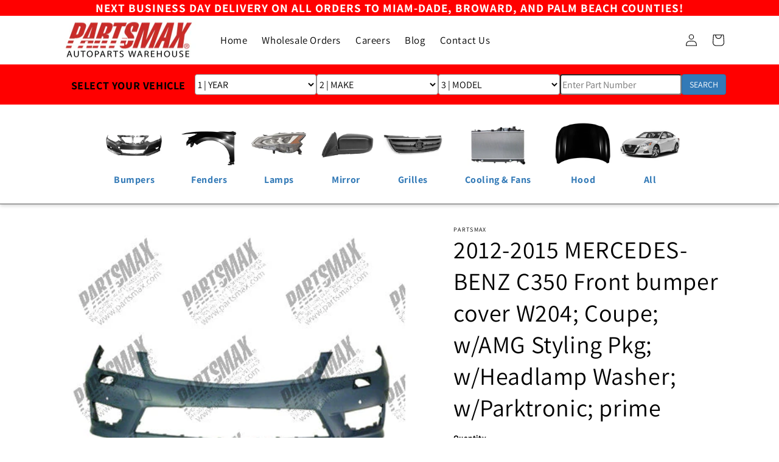

--- FILE ---
content_type: text/html; charset=utf-8
request_url: https://partsmax.co/products/1000-2012-2015-mercedes-benz-c350-front-bumper-cover-w204-coupe-w-amg-styling-pkg-w-headlamp-washer-w-parktronic-prime-mb1000356-20488083479999
body_size: 28299
content:
<!doctype html>
<html class="no-js" lang="en">
  <head>
    <meta name="google-site-verification" content="QOOsdq2Iy4loZ3nx5A5Hnf2eiFnHdlnXfdWcnZ1U3bo">
    <meta name="google-site-verification" content="N46eCcWMbi1SXrw8hqjySTJ-0BSfSg7vbMXqwHqvTYQ">
    <!-- Global site tag (gtag.js) - Google Analytics -->
    <script async src="https://www.googletagmanager.com/gtag/js?id=G-VQKE9PB059"></script>
    <script>
      window.dataLayer = window.dataLayer || [];
      function gtag(){dataLayer.push(arguments);}
      gtag('js', new Date());

      gtag('config', 'G-VQKE9PB059');
    </script>

    <meta charset="utf-8">
    <meta http-equiv="X-UA-Compatible" content="IE=edge">
    <meta name="viewport" content="width=device-width,initial-scale=1">
    <meta name="theme-color" content="">
    <link rel="canonical" href="https://partsmax.co/products/1000-2012-2015-mercedes-benz-c350-front-bumper-cover-w204-coupe-w-amg-styling-pkg-w-headlamp-washer-w-parktronic-prime-mb1000356-20488083479999">
    <link rel="preconnect" href="https://cdn.shopify.com" crossorigin>
    <meta name="google-site-verification" content="qNESSPabzymKiGMj7SzLW1nblof8kt6i3s4GNBV52Co">

    <link
      href="https://ajax.googleapis.com/ajax/libs/jqueryui/1.10.2/themes/smoothness/jquery-ui.css"
      rel="stylesheet"
      type="text/css"
    >
    <link
      rel="stylesheet"
      href="https://maxcdn.bootstrapcdn.com/bootstrap/3.3.7/css/bootstrap.min.css"
      integrity="sha384-BVYiiSIFeK1dGmJRAkycuHAHRg32OmUcww7on3RYdg4Va+PmSTsz/K68vbdEjh4u"
      crossorigin="anonymous"
    >

    <script src="https://ajax.aspnetcdn.com/ajax/jQuery/jquery-3.3.1.min.js" defer="defer"></script>
    <script
      src="https://maxcdn.bootstrapcdn.com/bootstrap/3.3.7/js/bootstrap.min.js"
      integrity="sha384-Tc5IQib027qvyjSMfHjOMaLkfuWVxZxUPnCJA7l2mCWNIpG9mGCD8wGNIcPD7Txa"
      crossorigin="anonymous"
      defer="defer"
    ></script><link rel="preconnect" href="https://fonts.shopifycdn.com" crossorigin><title>
      1000 | 2012-2015 MERCEDES-BENZ C350 Front bumper cover W204; Coupe; w/
 &ndash; Partsmax</title>

    

    

<meta property="og:site_name" content="Partsmax">
<meta property="og:url" content="https://partsmax.co/products/1000-2012-2015-mercedes-benz-c350-front-bumper-cover-w204-coupe-w-amg-styling-pkg-w-headlamp-washer-w-parktronic-prime-mb1000356-20488083479999">
<meta property="og:title" content="1000 | 2012-2015 MERCEDES-BENZ C350 Front bumper cover W204; Coupe; w/">
<meta property="og:type" content="product">
<meta property="og:description" content="We have been selling auto parts and accessories for over 20 years. "><meta property="og:image" content="http://partsmax.co/cdn/shop/files/MB1000356_00019e8f-e518-46dc-afd6-ed0de359f3a6.jpg?v=1689630414">
  <meta property="og:image:secure_url" content="https://partsmax.co/cdn/shop/files/MB1000356_00019e8f-e518-46dc-afd6-ed0de359f3a6.jpg?v=1689630414">
  <meta property="og:image:width" content="400">
  <meta property="og:image:height" content="400"><meta property="og:price:amount" content="427.19">
  <meta property="og:price:currency" content="USD"><meta name="twitter:card" content="summary_large_image">
<meta name="twitter:title" content="1000 | 2012-2015 MERCEDES-BENZ C350 Front bumper cover W204; Coupe; w/">
<meta name="twitter:description" content="We have been selling auto parts and accessories for over 20 years. ">


    <script src="//partsmax.co/cdn/shop/t/24/assets/constants.js?v=95358004781563950421726593620" defer="defer"></script>
    <script src="//partsmax.co/cdn/shop/t/24/assets/pubsub.js?v=2921868252632587581726593620" defer="defer"></script>
    <script src="//partsmax.co/cdn/shop/t/24/assets/global.js?v=127210358271191040921726593620" defer="defer"></script>
    <script src="//partsmax.co/cdn/shop/t/24/assets/ymm.js?v=74748825772322694461726595571" defer="defer"></script>
    <script>window.performance && window.performance.mark && window.performance.mark('shopify.content_for_header.start');</script><meta name="google-site-verification" content="snAR4rRX-sEOxjiiGu6ofWnKhray-qnXj0LHyZTVYzk">
<meta id="shopify-digital-wallet" name="shopify-digital-wallet" content="/26287865911/digital_wallets/dialog">
<meta name="shopify-checkout-api-token" content="12d81bc64f4c9c75d8345ef1adc22f73">
<meta id="in-context-paypal-metadata" data-shop-id="26287865911" data-venmo-supported="false" data-environment="production" data-locale="en_US" data-paypal-v4="true" data-currency="USD">
<link rel="alternate" type="application/json+oembed" href="https://partsmax.co/products/1000-2012-2015-mercedes-benz-c350-front-bumper-cover-w204-coupe-w-amg-styling-pkg-w-headlamp-washer-w-parktronic-prime-mb1000356-20488083479999.oembed">
<script async="async" src="/checkouts/internal/preloads.js?locale=en-US"></script>
<link rel="preconnect" href="https://shop.app" crossorigin="anonymous">
<script async="async" src="https://shop.app/checkouts/internal/preloads.js?locale=en-US&shop_id=26287865911" crossorigin="anonymous"></script>
<script id="apple-pay-shop-capabilities" type="application/json">{"shopId":26287865911,"countryCode":"US","currencyCode":"USD","merchantCapabilities":["supports3DS"],"merchantId":"gid:\/\/shopify\/Shop\/26287865911","merchantName":"Partsmax","requiredBillingContactFields":["postalAddress","email","phone"],"requiredShippingContactFields":["postalAddress","email","phone"],"shippingType":"shipping","supportedNetworks":["visa","masterCard","amex","discover","elo","jcb"],"total":{"type":"pending","label":"Partsmax","amount":"1.00"},"shopifyPaymentsEnabled":true,"supportsSubscriptions":true}</script>
<script id="shopify-features" type="application/json">{"accessToken":"12d81bc64f4c9c75d8345ef1adc22f73","betas":["rich-media-storefront-analytics"],"domain":"partsmax.co","predictiveSearch":true,"shopId":26287865911,"locale":"en"}</script>
<script>var Shopify = Shopify || {};
Shopify.shop = "pmaxbeta.myshopify.com";
Shopify.locale = "en";
Shopify.currency = {"active":"USD","rate":"1.0"};
Shopify.country = "US";
Shopify.theme = {"name":"PartsMax - Template 2.0 w\/Filters 2","id":127207800887,"schema_name":"Dawn","schema_version":"9.0.0","theme_store_id":887,"role":"main"};
Shopify.theme.handle = "null";
Shopify.theme.style = {"id":null,"handle":null};
Shopify.cdnHost = "partsmax.co/cdn";
Shopify.routes = Shopify.routes || {};
Shopify.routes.root = "/";</script>
<script type="module">!function(o){(o.Shopify=o.Shopify||{}).modules=!0}(window);</script>
<script>!function(o){function n(){var o=[];function n(){o.push(Array.prototype.slice.apply(arguments))}return n.q=o,n}var t=o.Shopify=o.Shopify||{};t.loadFeatures=n(),t.autoloadFeatures=n()}(window);</script>
<script>
  window.ShopifyPay = window.ShopifyPay || {};
  window.ShopifyPay.apiHost = "shop.app\/pay";
  window.ShopifyPay.redirectState = null;
</script>
<script id="shop-js-analytics" type="application/json">{"pageType":"product"}</script>
<script defer="defer" async type="module" src="//partsmax.co/cdn/shopifycloud/shop-js/modules/v2/client.init-shop-cart-sync_BT-GjEfc.en.esm.js"></script>
<script defer="defer" async type="module" src="//partsmax.co/cdn/shopifycloud/shop-js/modules/v2/chunk.common_D58fp_Oc.esm.js"></script>
<script defer="defer" async type="module" src="//partsmax.co/cdn/shopifycloud/shop-js/modules/v2/chunk.modal_xMitdFEc.esm.js"></script>
<script type="module">
  await import("//partsmax.co/cdn/shopifycloud/shop-js/modules/v2/client.init-shop-cart-sync_BT-GjEfc.en.esm.js");
await import("//partsmax.co/cdn/shopifycloud/shop-js/modules/v2/chunk.common_D58fp_Oc.esm.js");
await import("//partsmax.co/cdn/shopifycloud/shop-js/modules/v2/chunk.modal_xMitdFEc.esm.js");

  window.Shopify.SignInWithShop?.initShopCartSync?.({"fedCMEnabled":true,"windoidEnabled":true});

</script>
<script defer="defer" async type="module" src="//partsmax.co/cdn/shopifycloud/shop-js/modules/v2/client.payment-terms_Ci9AEqFq.en.esm.js"></script>
<script defer="defer" async type="module" src="//partsmax.co/cdn/shopifycloud/shop-js/modules/v2/chunk.common_D58fp_Oc.esm.js"></script>
<script defer="defer" async type="module" src="//partsmax.co/cdn/shopifycloud/shop-js/modules/v2/chunk.modal_xMitdFEc.esm.js"></script>
<script type="module">
  await import("//partsmax.co/cdn/shopifycloud/shop-js/modules/v2/client.payment-terms_Ci9AEqFq.en.esm.js");
await import("//partsmax.co/cdn/shopifycloud/shop-js/modules/v2/chunk.common_D58fp_Oc.esm.js");
await import("//partsmax.co/cdn/shopifycloud/shop-js/modules/v2/chunk.modal_xMitdFEc.esm.js");

  
</script>
<script>
  window.Shopify = window.Shopify || {};
  if (!window.Shopify.featureAssets) window.Shopify.featureAssets = {};
  window.Shopify.featureAssets['shop-js'] = {"shop-cart-sync":["modules/v2/client.shop-cart-sync_DZOKe7Ll.en.esm.js","modules/v2/chunk.common_D58fp_Oc.esm.js","modules/v2/chunk.modal_xMitdFEc.esm.js"],"init-fed-cm":["modules/v2/client.init-fed-cm_B6oLuCjv.en.esm.js","modules/v2/chunk.common_D58fp_Oc.esm.js","modules/v2/chunk.modal_xMitdFEc.esm.js"],"shop-cash-offers":["modules/v2/client.shop-cash-offers_D2sdYoxE.en.esm.js","modules/v2/chunk.common_D58fp_Oc.esm.js","modules/v2/chunk.modal_xMitdFEc.esm.js"],"shop-login-button":["modules/v2/client.shop-login-button_QeVjl5Y3.en.esm.js","modules/v2/chunk.common_D58fp_Oc.esm.js","modules/v2/chunk.modal_xMitdFEc.esm.js"],"pay-button":["modules/v2/client.pay-button_DXTOsIq6.en.esm.js","modules/v2/chunk.common_D58fp_Oc.esm.js","modules/v2/chunk.modal_xMitdFEc.esm.js"],"shop-button":["modules/v2/client.shop-button_DQZHx9pm.en.esm.js","modules/v2/chunk.common_D58fp_Oc.esm.js","modules/v2/chunk.modal_xMitdFEc.esm.js"],"avatar":["modules/v2/client.avatar_BTnouDA3.en.esm.js"],"init-windoid":["modules/v2/client.init-windoid_CR1B-cfM.en.esm.js","modules/v2/chunk.common_D58fp_Oc.esm.js","modules/v2/chunk.modal_xMitdFEc.esm.js"],"init-shop-for-new-customer-accounts":["modules/v2/client.init-shop-for-new-customer-accounts_C_vY_xzh.en.esm.js","modules/v2/client.shop-login-button_QeVjl5Y3.en.esm.js","modules/v2/chunk.common_D58fp_Oc.esm.js","modules/v2/chunk.modal_xMitdFEc.esm.js"],"init-shop-email-lookup-coordinator":["modules/v2/client.init-shop-email-lookup-coordinator_BI7n9ZSv.en.esm.js","modules/v2/chunk.common_D58fp_Oc.esm.js","modules/v2/chunk.modal_xMitdFEc.esm.js"],"init-shop-cart-sync":["modules/v2/client.init-shop-cart-sync_BT-GjEfc.en.esm.js","modules/v2/chunk.common_D58fp_Oc.esm.js","modules/v2/chunk.modal_xMitdFEc.esm.js"],"shop-toast-manager":["modules/v2/client.shop-toast-manager_DiYdP3xc.en.esm.js","modules/v2/chunk.common_D58fp_Oc.esm.js","modules/v2/chunk.modal_xMitdFEc.esm.js"],"init-customer-accounts":["modules/v2/client.init-customer-accounts_D9ZNqS-Q.en.esm.js","modules/v2/client.shop-login-button_QeVjl5Y3.en.esm.js","modules/v2/chunk.common_D58fp_Oc.esm.js","modules/v2/chunk.modal_xMitdFEc.esm.js"],"init-customer-accounts-sign-up":["modules/v2/client.init-customer-accounts-sign-up_iGw4briv.en.esm.js","modules/v2/client.shop-login-button_QeVjl5Y3.en.esm.js","modules/v2/chunk.common_D58fp_Oc.esm.js","modules/v2/chunk.modal_xMitdFEc.esm.js"],"shop-follow-button":["modules/v2/client.shop-follow-button_CqMgW2wH.en.esm.js","modules/v2/chunk.common_D58fp_Oc.esm.js","modules/v2/chunk.modal_xMitdFEc.esm.js"],"checkout-modal":["modules/v2/client.checkout-modal_xHeaAweL.en.esm.js","modules/v2/chunk.common_D58fp_Oc.esm.js","modules/v2/chunk.modal_xMitdFEc.esm.js"],"shop-login":["modules/v2/client.shop-login_D91U-Q7h.en.esm.js","modules/v2/chunk.common_D58fp_Oc.esm.js","modules/v2/chunk.modal_xMitdFEc.esm.js"],"lead-capture":["modules/v2/client.lead-capture_BJmE1dJe.en.esm.js","modules/v2/chunk.common_D58fp_Oc.esm.js","modules/v2/chunk.modal_xMitdFEc.esm.js"],"payment-terms":["modules/v2/client.payment-terms_Ci9AEqFq.en.esm.js","modules/v2/chunk.common_D58fp_Oc.esm.js","modules/v2/chunk.modal_xMitdFEc.esm.js"]};
</script>
<script>(function() {
  var isLoaded = false;
  function asyncLoad() {
    if (isLoaded) return;
    isLoaded = true;
    var urls = ["\/\/cdn.shopify.com\/proxy\/81c29dd0fce590293efd3e35fae71ba51103114ea9c8feb53f1fa2f8c45d7be9\/bingshoppingtool-t2app-prod.trafficmanager.net\/uet\/tracking_script?shop=pmaxbeta.myshopify.com\u0026sp-cache-control=cHVibGljLCBtYXgtYWdlPTkwMA","https:\/\/delivery-deadlines.herokuapp.com\/scripts\/delivery-deadlines.js?shop=pmaxbeta.myshopify.com","https:\/\/static.klaviyo.com\/onsite\/js\/klaviyo.js?company_id=X4u4Tg\u0026shop=pmaxbeta.myshopify.com","https:\/\/cdn-scripts.signifyd.com\/shopify\/script-tag.js?shop=pmaxbeta.myshopify.com","https:\/\/id-shop.govx.com\/app\/pmaxbeta.myshopify.com\/govx.js?shop=pmaxbeta.myshopify.com","\/\/backinstock.useamp.com\/widget\/28955_1767155602.js?category=bis\u0026v=6\u0026shop=pmaxbeta.myshopify.com"];
    for (var i = 0; i < urls.length; i++) {
      var s = document.createElement('script');
      s.type = 'text/javascript';
      s.async = true;
      s.src = urls[i];
      var x = document.getElementsByTagName('script')[0];
      x.parentNode.insertBefore(s, x);
    }
  };
  if(window.attachEvent) {
    window.attachEvent('onload', asyncLoad);
  } else {
    window.addEventListener('load', asyncLoad, false);
  }
})();</script>
<script id="__st">var __st={"a":26287865911,"offset":-18000,"reqid":"261bb835-f1b9-488f-b99f-41ced8e5a30c-1769322646","pageurl":"partsmax.co\/products\/1000-2012-2015-mercedes-benz-c350-front-bumper-cover-w204-coupe-w-amg-styling-pkg-w-headlamp-washer-w-parktronic-prime-mb1000356-20488083479999","u":"931dcfd790ee","p":"product","rtyp":"product","rid":6814744772663};</script>
<script>window.ShopifyPaypalV4VisibilityTracking = true;</script>
<script id="captcha-bootstrap">!function(){'use strict';const t='contact',e='account',n='new_comment',o=[[t,t],['blogs',n],['comments',n],[t,'customer']],c=[[e,'customer_login'],[e,'guest_login'],[e,'recover_customer_password'],[e,'create_customer']],r=t=>t.map((([t,e])=>`form[action*='/${t}']:not([data-nocaptcha='true']) input[name='form_type'][value='${e}']`)).join(','),a=t=>()=>t?[...document.querySelectorAll(t)].map((t=>t.form)):[];function s(){const t=[...o],e=r(t);return a(e)}const i='password',u='form_key',d=['recaptcha-v3-token','g-recaptcha-response','h-captcha-response',i],f=()=>{try{return window.sessionStorage}catch{return}},m='__shopify_v',_=t=>t.elements[u];function p(t,e,n=!1){try{const o=window.sessionStorage,c=JSON.parse(o.getItem(e)),{data:r}=function(t){const{data:e,action:n}=t;return t[m]||n?{data:e,action:n}:{data:t,action:n}}(c);for(const[e,n]of Object.entries(r))t.elements[e]&&(t.elements[e].value=n);n&&o.removeItem(e)}catch(o){console.error('form repopulation failed',{error:o})}}const l='form_type',E='cptcha';function T(t){t.dataset[E]=!0}const w=window,h=w.document,L='Shopify',v='ce_forms',y='captcha';let A=!1;((t,e)=>{const n=(g='f06e6c50-85a8-45c8-87d0-21a2b65856fe',I='https://cdn.shopify.com/shopifycloud/storefront-forms-hcaptcha/ce_storefront_forms_captcha_hcaptcha.v1.5.2.iife.js',D={infoText:'Protected by hCaptcha',privacyText:'Privacy',termsText:'Terms'},(t,e,n)=>{const o=w[L][v],c=o.bindForm;if(c)return c(t,g,e,D).then(n);var r;o.q.push([[t,g,e,D],n]),r=I,A||(h.body.append(Object.assign(h.createElement('script'),{id:'captcha-provider',async:!0,src:r})),A=!0)});var g,I,D;w[L]=w[L]||{},w[L][v]=w[L][v]||{},w[L][v].q=[],w[L][y]=w[L][y]||{},w[L][y].protect=function(t,e){n(t,void 0,e),T(t)},Object.freeze(w[L][y]),function(t,e,n,w,h,L){const[v,y,A,g]=function(t,e,n){const i=e?o:[],u=t?c:[],d=[...i,...u],f=r(d),m=r(i),_=r(d.filter((([t,e])=>n.includes(e))));return[a(f),a(m),a(_),s()]}(w,h,L),I=t=>{const e=t.target;return e instanceof HTMLFormElement?e:e&&e.form},D=t=>v().includes(t);t.addEventListener('submit',(t=>{const e=I(t);if(!e)return;const n=D(e)&&!e.dataset.hcaptchaBound&&!e.dataset.recaptchaBound,o=_(e),c=g().includes(e)&&(!o||!o.value);(n||c)&&t.preventDefault(),c&&!n&&(function(t){try{if(!f())return;!function(t){const e=f();if(!e)return;const n=_(t);if(!n)return;const o=n.value;o&&e.removeItem(o)}(t);const e=Array.from(Array(32),(()=>Math.random().toString(36)[2])).join('');!function(t,e){_(t)||t.append(Object.assign(document.createElement('input'),{type:'hidden',name:u})),t.elements[u].value=e}(t,e),function(t,e){const n=f();if(!n)return;const o=[...t.querySelectorAll(`input[type='${i}']`)].map((({name:t})=>t)),c=[...d,...o],r={};for(const[a,s]of new FormData(t).entries())c.includes(a)||(r[a]=s);n.setItem(e,JSON.stringify({[m]:1,action:t.action,data:r}))}(t,e)}catch(e){console.error('failed to persist form',e)}}(e),e.submit())}));const S=(t,e)=>{t&&!t.dataset[E]&&(n(t,e.some((e=>e===t))),T(t))};for(const o of['focusin','change'])t.addEventListener(o,(t=>{const e=I(t);D(e)&&S(e,y())}));const B=e.get('form_key'),M=e.get(l),P=B&&M;t.addEventListener('DOMContentLoaded',(()=>{const t=y();if(P)for(const e of t)e.elements[l].value===M&&p(e,B);[...new Set([...A(),...v().filter((t=>'true'===t.dataset.shopifyCaptcha))])].forEach((e=>S(e,t)))}))}(h,new URLSearchParams(w.location.search),n,t,e,['guest_login'])})(!0,!0)}();</script>
<script integrity="sha256-4kQ18oKyAcykRKYeNunJcIwy7WH5gtpwJnB7kiuLZ1E=" data-source-attribution="shopify.loadfeatures" defer="defer" src="//partsmax.co/cdn/shopifycloud/storefront/assets/storefront/load_feature-a0a9edcb.js" crossorigin="anonymous"></script>
<script crossorigin="anonymous" defer="defer" src="//partsmax.co/cdn/shopifycloud/storefront/assets/shopify_pay/storefront-65b4c6d7.js?v=20250812"></script>
<script data-source-attribution="shopify.dynamic_checkout.dynamic.init">var Shopify=Shopify||{};Shopify.PaymentButton=Shopify.PaymentButton||{isStorefrontPortableWallets:!0,init:function(){window.Shopify.PaymentButton.init=function(){};var t=document.createElement("script");t.src="https://partsmax.co/cdn/shopifycloud/portable-wallets/latest/portable-wallets.en.js",t.type="module",document.head.appendChild(t)}};
</script>
<script data-source-attribution="shopify.dynamic_checkout.buyer_consent">
  function portableWalletsHideBuyerConsent(e){var t=document.getElementById("shopify-buyer-consent"),n=document.getElementById("shopify-subscription-policy-button");t&&n&&(t.classList.add("hidden"),t.setAttribute("aria-hidden","true"),n.removeEventListener("click",e))}function portableWalletsShowBuyerConsent(e){var t=document.getElementById("shopify-buyer-consent"),n=document.getElementById("shopify-subscription-policy-button");t&&n&&(t.classList.remove("hidden"),t.removeAttribute("aria-hidden"),n.addEventListener("click",e))}window.Shopify?.PaymentButton&&(window.Shopify.PaymentButton.hideBuyerConsent=portableWalletsHideBuyerConsent,window.Shopify.PaymentButton.showBuyerConsent=portableWalletsShowBuyerConsent);
</script>
<script>
  function portableWalletsCleanup(e){e&&e.src&&console.error("Failed to load portable wallets script "+e.src);var t=document.querySelectorAll("shopify-accelerated-checkout .shopify-payment-button__skeleton, shopify-accelerated-checkout-cart .wallet-cart-button__skeleton"),e=document.getElementById("shopify-buyer-consent");for(let e=0;e<t.length;e++)t[e].remove();e&&e.remove()}function portableWalletsNotLoadedAsModule(e){e instanceof ErrorEvent&&"string"==typeof e.message&&e.message.includes("import.meta")&&"string"==typeof e.filename&&e.filename.includes("portable-wallets")&&(window.removeEventListener("error",portableWalletsNotLoadedAsModule),window.Shopify.PaymentButton.failedToLoad=e,"loading"===document.readyState?document.addEventListener("DOMContentLoaded",window.Shopify.PaymentButton.init):window.Shopify.PaymentButton.init())}window.addEventListener("error",portableWalletsNotLoadedAsModule);
</script>

<script type="module" src="https://partsmax.co/cdn/shopifycloud/portable-wallets/latest/portable-wallets.en.js" onError="portableWalletsCleanup(this)" crossorigin="anonymous"></script>
<script nomodule>
  document.addEventListener("DOMContentLoaded", portableWalletsCleanup);
</script>

<link id="shopify-accelerated-checkout-styles" rel="stylesheet" media="screen" href="https://partsmax.co/cdn/shopifycloud/portable-wallets/latest/accelerated-checkout-backwards-compat.css" crossorigin="anonymous">
<style id="shopify-accelerated-checkout-cart">
        #shopify-buyer-consent {
  margin-top: 1em;
  display: inline-block;
  width: 100%;
}

#shopify-buyer-consent.hidden {
  display: none;
}

#shopify-subscription-policy-button {
  background: none;
  border: none;
  padding: 0;
  text-decoration: underline;
  font-size: inherit;
  cursor: pointer;
}

#shopify-subscription-policy-button::before {
  box-shadow: none;
}

      </style>
<script id="sections-script" data-sections="header" defer="defer" src="//partsmax.co/cdn/shop/t/24/compiled_assets/scripts.js?v=20971"></script>
<script>window.performance && window.performance.mark && window.performance.mark('shopify.content_for_header.end');</script>


    <style data-shopify>
      @font-face {
  font-family: Assistant;
  font-weight: 400;
  font-style: normal;
  font-display: swap;
  src: url("//partsmax.co/cdn/fonts/assistant/assistant_n4.9120912a469cad1cc292572851508ca49d12e768.woff2") format("woff2"),
       url("//partsmax.co/cdn/fonts/assistant/assistant_n4.6e9875ce64e0fefcd3f4446b7ec9036b3ddd2985.woff") format("woff");
}

      @font-face {
  font-family: Assistant;
  font-weight: 700;
  font-style: normal;
  font-display: swap;
  src: url("//partsmax.co/cdn/fonts/assistant/assistant_n7.bf44452348ec8b8efa3aa3068825305886b1c83c.woff2") format("woff2"),
       url("//partsmax.co/cdn/fonts/assistant/assistant_n7.0c887fee83f6b3bda822f1150b912c72da0f7b64.woff") format("woff");
}

      
      
      @font-face {
  font-family: Assistant;
  font-weight: 400;
  font-style: normal;
  font-display: swap;
  src: url("//partsmax.co/cdn/fonts/assistant/assistant_n4.9120912a469cad1cc292572851508ca49d12e768.woff2") format("woff2"),
       url("//partsmax.co/cdn/fonts/assistant/assistant_n4.6e9875ce64e0fefcd3f4446b7ec9036b3ddd2985.woff") format("woff");
}


      :root {
        --font-body-family: Assistant, sans-serif;
        --font-body-style: normal;
        --font-body-weight: 400;
        --font-body-weight-bold: 700;

        --font-heading-family: Assistant, sans-serif;
        --font-heading-style: normal;
        --font-heading-weight: 400;

        --font-body-scale: 1.0;
        --font-heading-scale: 1.0;

        --color-base-text: , , ;
        --color-shadow: , , ;
        --color-base-background-1: , , ;
        --color-base-background-2: 255, 0, 0;
        --color-base-solid-button-labels: 255, 255, 255;
        --color-base-outline-button-labels: 18, 18, 18;
        --color-base-accent-1: 255, 0, 0;
        --color-base-accent-2: 18, 18, 18;
        --payment-terms-background-color: ;

        --gradient-base-background-1: ;
        --gradient-base-background-2: #ff0000;
        --gradient-base-accent-1: #ff0000;
        --gradient-base-accent-2: #121212;

        --media-padding: px;
        --media-border-opacity: 0.05;
        --media-border-width: 1px;
        --media-radius: 0px;
        --media-shadow-opacity: 0.0;
        --media-shadow-horizontal-offset: 0px;
        --media-shadow-vertical-offset: 4px;
        --media-shadow-blur-radius: 5px;
        --media-shadow-visible: 0;

        --page-width: 120rem;
        --page-width-margin: 0rem;

        --product-card-image-padding: 0.0rem;
        --product-card-corner-radius: 0.4rem;
        --product-card-text-alignment: left;
        --product-card-border-width: 0.1rem;
        --product-card-border-opacity: 0.1;
        --product-card-shadow-opacity: 0.1;
        --product-card-shadow-visible: 1;
        --product-card-shadow-horizontal-offset: 0.0rem;
        --product-card-shadow-vertical-offset: 0.4rem;
        --product-card-shadow-blur-radius: 0.5rem;

        --collection-card-image-padding: 0.0rem;
        --collection-card-corner-radius: 0.4rem;
        --collection-card-text-alignment: left;
        --collection-card-border-width: 0.0rem;
        --collection-card-border-opacity: 0.1;
        --collection-card-shadow-opacity: 0.0;
        --collection-card-shadow-visible: 0;
        --collection-card-shadow-horizontal-offset: 0.0rem;
        --collection-card-shadow-vertical-offset: 0.4rem;
        --collection-card-shadow-blur-radius: 0.5rem;

        --blog-card-image-padding: 0.0rem;
        --blog-card-corner-radius: 0.0rem;
        --blog-card-text-alignment: left;
        --blog-card-border-width: 0.0rem;
        --blog-card-border-opacity: 0.1;
        --blog-card-shadow-opacity: 0.0;
        --blog-card-shadow-visible: 0;
        --blog-card-shadow-horizontal-offset: 0.0rem;
        --blog-card-shadow-vertical-offset: 0.4rem;
        --blog-card-shadow-blur-radius: 0.5rem;

        --badge-corner-radius: 4.0rem;

        --popup-border-width: 1px;
        --popup-border-opacity: 0.1;
        --popup-corner-radius: 0px;
        --popup-shadow-opacity: 0.0;
        --popup-shadow-horizontal-offset: 0px;
        --popup-shadow-vertical-offset: 4px;
        --popup-shadow-blur-radius: 5px;

        --drawer-border-width: 1px;
        --drawer-border-opacity: 0.1;
        --drawer-shadow-opacity: 0.0;
        --drawer-shadow-horizontal-offset: 0px;
        --drawer-shadow-vertical-offset: 4px;
        --drawer-shadow-blur-radius: 5px;

        --spacing-sections-desktop: 0px;
        --spacing-sections-mobile: 0px;

        --grid-desktop-vertical-spacing: 8px;
        --grid-desktop-horizontal-spacing: 8px;
        --grid-mobile-vertical-spacing: 4px;
        --grid-mobile-horizontal-spacing: 4px;

        --text-boxes-border-opacity: 0.1;
        --text-boxes-border-width: 0px;
        --text-boxes-radius: 0px;
        --text-boxes-shadow-opacity: 0.0;
        --text-boxes-shadow-visible: 0;
        --text-boxes-shadow-horizontal-offset: 0px;
        --text-boxes-shadow-vertical-offset: 4px;
        --text-boxes-shadow-blur-radius: 5px;

        --buttons-radius: 0px;
        --buttons-radius-outset: 0px;
        --buttons-border-width: 1px;
        --buttons-border-opacity: 1.0;
        --buttons-shadow-opacity: 0.0;
        --buttons-shadow-visible: 0;
        --buttons-shadow-horizontal-offset: 0px;
        --buttons-shadow-vertical-offset: 4px;
        --buttons-shadow-blur-radius: 5px;
        --buttons-border-offset: 0px;

        --inputs-radius: 0px;
        --inputs-border-width: 1px;
        --inputs-border-opacity: 0.55;
        --inputs-shadow-opacity: 0.0;
        --inputs-shadow-horizontal-offset: 0px;
        --inputs-margin-offset: 0px;
        --inputs-shadow-vertical-offset: 4px;
        --inputs-shadow-blur-radius: 5px;
        --inputs-radius-outset: 0px;

        --variant-pills-radius: 40px;
        --variant-pills-border-width: 1px;
        --variant-pills-border-opacity: 0.55;
        --variant-pills-shadow-opacity: 0.0;
        --variant-pills-shadow-horizontal-offset: 0px;
        --variant-pills-shadow-vertical-offset: 4px;
        --variant-pills-shadow-blur-radius: 5px;
      }

      *,
      *::before,
      *::after {
        box-sizing: inherit;
      }

      html {
        box-sizing: border-box;
        font-size: calc(var(--font-body-scale) * 62.5%);
        height: 100%;
      }

      body {
        display: grid;
        grid-template-rows: auto auto 1fr auto;
        grid-template-columns: 100%;
        min-height: 100%;
        margin: 0;
        font-size: 1.5rem;
        letter-spacing: 0.06rem;
        line-height: calc(1 + 0.8 / var(--font-body-scale));
        font-family: var(--font-body-family);
        font-style: var(--font-body-style);
        font-weight: var(--font-body-weight);
      }

      @media screen and (min-width: 750px) {
        body {
          font-size: 1.6rem;
        }
      }
    </style>

    <link href="//partsmax.co/cdn/shop/t/24/assets/base.css?v=10290872737643500261726593620" rel="stylesheet" type="text/css" media="all" />
<link rel="preload" as="font" href="//partsmax.co/cdn/fonts/assistant/assistant_n4.9120912a469cad1cc292572851508ca49d12e768.woff2" type="font/woff2" crossorigin><link rel="preload" as="font" href="//partsmax.co/cdn/fonts/assistant/assistant_n4.9120912a469cad1cc292572851508ca49d12e768.woff2" type="font/woff2" crossorigin><script>
      document.documentElement.className = document.documentElement.className.replace('no-js', 'js');
      if (Shopify.designMode) {
        document.documentElement.classList.add('shopify-design-mode');
      }
    </script>
  
<script>
    
    
    
    
    var gsf_conversion_data = {page_type : 'product', event : 'view_item', data : {product_data : [{variant_id : 40199772962871, product_id : 6814744772663, name : "1000 | 2012-2015 MERCEDES-BENZ C350 Front bumper cover W204; Coupe; w/AMG Styling Pkg; w/Headlamp Washer; w/Parktronic; prime | MB1000356|20488083479999", price : "427.19", currency : "USD", sku : "MB1000356", brand : "Partsmax", variant : "Default Title", category : "FRONT BUMPERS", quantity : "0" }], total_price : "427.19", shop_currency : "USD"}};
    
</script>
<script src="https://cdn.shopify.com/extensions/64e7a69c-552b-465e-b0fb-62dde6c4c423/i-agree-to-terms-31/assets/load-metafield-igt.js" type="text/javascript" defer="defer"></script>
<link href="https://monorail-edge.shopifysvc.com" rel="dns-prefetch">
<script>(function(){if ("sendBeacon" in navigator && "performance" in window) {try {var session_token_from_headers = performance.getEntriesByType('navigation')[0].serverTiming.find(x => x.name == '_s').description;} catch {var session_token_from_headers = undefined;}var session_cookie_matches = document.cookie.match(/_shopify_s=([^;]*)/);var session_token_from_cookie = session_cookie_matches && session_cookie_matches.length === 2 ? session_cookie_matches[1] : "";var session_token = session_token_from_headers || session_token_from_cookie || "";function handle_abandonment_event(e) {var entries = performance.getEntries().filter(function(entry) {return /monorail-edge.shopifysvc.com/.test(entry.name);});if (!window.abandonment_tracked && entries.length === 0) {window.abandonment_tracked = true;var currentMs = Date.now();var navigation_start = performance.timing.navigationStart;var payload = {shop_id: 26287865911,url: window.location.href,navigation_start,duration: currentMs - navigation_start,session_token,page_type: "product"};window.navigator.sendBeacon("https://monorail-edge.shopifysvc.com/v1/produce", JSON.stringify({schema_id: "online_store_buyer_site_abandonment/1.1",payload: payload,metadata: {event_created_at_ms: currentMs,event_sent_at_ms: currentMs}}));}}window.addEventListener('pagehide', handle_abandonment_event);}}());</script>
<script id="web-pixels-manager-setup">(function e(e,d,r,n,o){if(void 0===o&&(o={}),!Boolean(null===(a=null===(i=window.Shopify)||void 0===i?void 0:i.analytics)||void 0===a?void 0:a.replayQueue)){var i,a;window.Shopify=window.Shopify||{};var t=window.Shopify;t.analytics=t.analytics||{};var s=t.analytics;s.replayQueue=[],s.publish=function(e,d,r){return s.replayQueue.push([e,d,r]),!0};try{self.performance.mark("wpm:start")}catch(e){}var l=function(){var e={modern:/Edge?\/(1{2}[4-9]|1[2-9]\d|[2-9]\d{2}|\d{4,})\.\d+(\.\d+|)|Firefox\/(1{2}[4-9]|1[2-9]\d|[2-9]\d{2}|\d{4,})\.\d+(\.\d+|)|Chrom(ium|e)\/(9{2}|\d{3,})\.\d+(\.\d+|)|(Maci|X1{2}).+ Version\/(15\.\d+|(1[6-9]|[2-9]\d|\d{3,})\.\d+)([,.]\d+|)( \(\w+\)|)( Mobile\/\w+|) Safari\/|Chrome.+OPR\/(9{2}|\d{3,})\.\d+\.\d+|(CPU[ +]OS|iPhone[ +]OS|CPU[ +]iPhone|CPU IPhone OS|CPU iPad OS)[ +]+(15[._]\d+|(1[6-9]|[2-9]\d|\d{3,})[._]\d+)([._]\d+|)|Android:?[ /-](13[3-9]|1[4-9]\d|[2-9]\d{2}|\d{4,})(\.\d+|)(\.\d+|)|Android.+Firefox\/(13[5-9]|1[4-9]\d|[2-9]\d{2}|\d{4,})\.\d+(\.\d+|)|Android.+Chrom(ium|e)\/(13[3-9]|1[4-9]\d|[2-9]\d{2}|\d{4,})\.\d+(\.\d+|)|SamsungBrowser\/([2-9]\d|\d{3,})\.\d+/,legacy:/Edge?\/(1[6-9]|[2-9]\d|\d{3,})\.\d+(\.\d+|)|Firefox\/(5[4-9]|[6-9]\d|\d{3,})\.\d+(\.\d+|)|Chrom(ium|e)\/(5[1-9]|[6-9]\d|\d{3,})\.\d+(\.\d+|)([\d.]+$|.*Safari\/(?![\d.]+ Edge\/[\d.]+$))|(Maci|X1{2}).+ Version\/(10\.\d+|(1[1-9]|[2-9]\d|\d{3,})\.\d+)([,.]\d+|)( \(\w+\)|)( Mobile\/\w+|) Safari\/|Chrome.+OPR\/(3[89]|[4-9]\d|\d{3,})\.\d+\.\d+|(CPU[ +]OS|iPhone[ +]OS|CPU[ +]iPhone|CPU IPhone OS|CPU iPad OS)[ +]+(10[._]\d+|(1[1-9]|[2-9]\d|\d{3,})[._]\d+)([._]\d+|)|Android:?[ /-](13[3-9]|1[4-9]\d|[2-9]\d{2}|\d{4,})(\.\d+|)(\.\d+|)|Mobile Safari.+OPR\/([89]\d|\d{3,})\.\d+\.\d+|Android.+Firefox\/(13[5-9]|1[4-9]\d|[2-9]\d{2}|\d{4,})\.\d+(\.\d+|)|Android.+Chrom(ium|e)\/(13[3-9]|1[4-9]\d|[2-9]\d{2}|\d{4,})\.\d+(\.\d+|)|Android.+(UC? ?Browser|UCWEB|U3)[ /]?(15\.([5-9]|\d{2,})|(1[6-9]|[2-9]\d|\d{3,})\.\d+)\.\d+|SamsungBrowser\/(5\.\d+|([6-9]|\d{2,})\.\d+)|Android.+MQ{2}Browser\/(14(\.(9|\d{2,})|)|(1[5-9]|[2-9]\d|\d{3,})(\.\d+|))(\.\d+|)|K[Aa][Ii]OS\/(3\.\d+|([4-9]|\d{2,})\.\d+)(\.\d+|)/},d=e.modern,r=e.legacy,n=navigator.userAgent;return n.match(d)?"modern":n.match(r)?"legacy":"unknown"}(),u="modern"===l?"modern":"legacy",c=(null!=n?n:{modern:"",legacy:""})[u],f=function(e){return[e.baseUrl,"/wpm","/b",e.hashVersion,"modern"===e.buildTarget?"m":"l",".js"].join("")}({baseUrl:d,hashVersion:r,buildTarget:u}),m=function(e){var d=e.version,r=e.bundleTarget,n=e.surface,o=e.pageUrl,i=e.monorailEndpoint;return{emit:function(e){var a=e.status,t=e.errorMsg,s=(new Date).getTime(),l=JSON.stringify({metadata:{event_sent_at_ms:s},events:[{schema_id:"web_pixels_manager_load/3.1",payload:{version:d,bundle_target:r,page_url:o,status:a,surface:n,error_msg:t},metadata:{event_created_at_ms:s}}]});if(!i)return console&&console.warn&&console.warn("[Web Pixels Manager] No Monorail endpoint provided, skipping logging."),!1;try{return self.navigator.sendBeacon.bind(self.navigator)(i,l)}catch(e){}var u=new XMLHttpRequest;try{return u.open("POST",i,!0),u.setRequestHeader("Content-Type","text/plain"),u.send(l),!0}catch(e){return console&&console.warn&&console.warn("[Web Pixels Manager] Got an unhandled error while logging to Monorail."),!1}}}}({version:r,bundleTarget:l,surface:e.surface,pageUrl:self.location.href,monorailEndpoint:e.monorailEndpoint});try{o.browserTarget=l,function(e){var d=e.src,r=e.async,n=void 0===r||r,o=e.onload,i=e.onerror,a=e.sri,t=e.scriptDataAttributes,s=void 0===t?{}:t,l=document.createElement("script"),u=document.querySelector("head"),c=document.querySelector("body");if(l.async=n,l.src=d,a&&(l.integrity=a,l.crossOrigin="anonymous"),s)for(var f in s)if(Object.prototype.hasOwnProperty.call(s,f))try{l.dataset[f]=s[f]}catch(e){}if(o&&l.addEventListener("load",o),i&&l.addEventListener("error",i),u)u.appendChild(l);else{if(!c)throw new Error("Did not find a head or body element to append the script");c.appendChild(l)}}({src:f,async:!0,onload:function(){if(!function(){var e,d;return Boolean(null===(d=null===(e=window.Shopify)||void 0===e?void 0:e.analytics)||void 0===d?void 0:d.initialized)}()){var d=window.webPixelsManager.init(e)||void 0;if(d){var r=window.Shopify.analytics;r.replayQueue.forEach((function(e){var r=e[0],n=e[1],o=e[2];d.publishCustomEvent(r,n,o)})),r.replayQueue=[],r.publish=d.publishCustomEvent,r.visitor=d.visitor,r.initialized=!0}}},onerror:function(){return m.emit({status:"failed",errorMsg:"".concat(f," has failed to load")})},sri:function(e){var d=/^sha384-[A-Za-z0-9+/=]+$/;return"string"==typeof e&&d.test(e)}(c)?c:"",scriptDataAttributes:o}),m.emit({status:"loading"})}catch(e){m.emit({status:"failed",errorMsg:(null==e?void 0:e.message)||"Unknown error"})}}})({shopId: 26287865911,storefrontBaseUrl: "https://partsmax.co",extensionsBaseUrl: "https://extensions.shopifycdn.com/cdn/shopifycloud/web-pixels-manager",monorailEndpoint: "https://monorail-edge.shopifysvc.com/unstable/produce_batch",surface: "storefront-renderer",enabledBetaFlags: ["2dca8a86"],webPixelsConfigList: [{"id":"981827639","configuration":"{\"ti\":\"56180785\",\"endpoint\":\"https:\/\/bat.bing.com\/action\/0\"}","eventPayloadVersion":"v1","runtimeContext":"STRICT","scriptVersion":"5ee93563fe31b11d2d65e2f09a5229dc","type":"APP","apiClientId":2997493,"privacyPurposes":["ANALYTICS","MARKETING","SALE_OF_DATA"],"dataSharingAdjustments":{"protectedCustomerApprovalScopes":["read_customer_personal_data"]}},{"id":"375259191","configuration":"{\"config\":\"{\\\"pixel_id\\\":\\\"G-E4BK5SY8HG\\\",\\\"target_country\\\":\\\"US\\\",\\\"gtag_events\\\":[{\\\"type\\\":\\\"begin_checkout\\\",\\\"action_label\\\":\\\"G-E4BK5SY8HG\\\"},{\\\"type\\\":\\\"search\\\",\\\"action_label\\\":\\\"G-E4BK5SY8HG\\\"},{\\\"type\\\":\\\"view_item\\\",\\\"action_label\\\":[\\\"G-E4BK5SY8HG\\\",\\\"MC-QVTKR18KVV\\\"]},{\\\"type\\\":\\\"purchase\\\",\\\"action_label\\\":[\\\"G-E4BK5SY8HG\\\",\\\"MC-QVTKR18KVV\\\"]},{\\\"type\\\":\\\"page_view\\\",\\\"action_label\\\":[\\\"G-E4BK5SY8HG\\\",\\\"MC-QVTKR18KVV\\\"]},{\\\"type\\\":\\\"add_payment_info\\\",\\\"action_label\\\":\\\"G-E4BK5SY8HG\\\"},{\\\"type\\\":\\\"add_to_cart\\\",\\\"action_label\\\":\\\"G-E4BK5SY8HG\\\"}],\\\"enable_monitoring_mode\\\":false}\"}","eventPayloadVersion":"v1","runtimeContext":"OPEN","scriptVersion":"b2a88bafab3e21179ed38636efcd8a93","type":"APP","apiClientId":1780363,"privacyPurposes":[],"dataSharingAdjustments":{"protectedCustomerApprovalScopes":["read_customer_address","read_customer_email","read_customer_name","read_customer_personal_data","read_customer_phone"]}},{"id":"292978743","configuration":"{\"pixelCode\":\"CHD9BGBC77UE3SJUVS00\"}","eventPayloadVersion":"v1","runtimeContext":"STRICT","scriptVersion":"22e92c2ad45662f435e4801458fb78cc","type":"APP","apiClientId":4383523,"privacyPurposes":["ANALYTICS","MARKETING","SALE_OF_DATA"],"dataSharingAdjustments":{"protectedCustomerApprovalScopes":["read_customer_address","read_customer_email","read_customer_name","read_customer_personal_data","read_customer_phone"]}},{"id":"120062007","configuration":"{\"pixel_id\":\"2190593037831937\",\"pixel_type\":\"facebook_pixel\",\"metaapp_system_user_token\":\"-\"}","eventPayloadVersion":"v1","runtimeContext":"OPEN","scriptVersion":"ca16bc87fe92b6042fbaa3acc2fbdaa6","type":"APP","apiClientId":2329312,"privacyPurposes":["ANALYTICS","MARKETING","SALE_OF_DATA"],"dataSharingAdjustments":{"protectedCustomerApprovalScopes":["read_customer_address","read_customer_email","read_customer_name","read_customer_personal_data","read_customer_phone"]}},{"id":"46727223","eventPayloadVersion":"v1","runtimeContext":"LAX","scriptVersion":"1","type":"CUSTOM","privacyPurposes":["MARKETING"],"name":"Meta pixel (migrated)"},{"id":"shopify-app-pixel","configuration":"{}","eventPayloadVersion":"v1","runtimeContext":"STRICT","scriptVersion":"0450","apiClientId":"shopify-pixel","type":"APP","privacyPurposes":["ANALYTICS","MARKETING"]},{"id":"shopify-custom-pixel","eventPayloadVersion":"v1","runtimeContext":"LAX","scriptVersion":"0450","apiClientId":"shopify-pixel","type":"CUSTOM","privacyPurposes":["ANALYTICS","MARKETING"]}],isMerchantRequest: false,initData: {"shop":{"name":"Partsmax","paymentSettings":{"currencyCode":"USD"},"myshopifyDomain":"pmaxbeta.myshopify.com","countryCode":"US","storefrontUrl":"https:\/\/partsmax.co"},"customer":null,"cart":null,"checkout":null,"productVariants":[{"price":{"amount":427.19,"currencyCode":"USD"},"product":{"title":"1000 | 2012-2015 MERCEDES-BENZ C350 Front bumper cover W204; Coupe; w\/AMG Styling Pkg; w\/Headlamp Washer; w\/Parktronic; prime | MB1000356|20488083479999","vendor":"Partsmax","id":"6814744772663","untranslatedTitle":"1000 | 2012-2015 MERCEDES-BENZ C350 Front bumper cover W204; Coupe; w\/AMG Styling Pkg; w\/Headlamp Washer; w\/Parktronic; prime | MB1000356|20488083479999","url":"\/products\/1000-2012-2015-mercedes-benz-c350-front-bumper-cover-w204-coupe-w-amg-styling-pkg-w-headlamp-washer-w-parktronic-prime-mb1000356-20488083479999","type":"FRONT BUMPERS"},"id":"40199772962871","image":{"src":"\/\/partsmax.co\/cdn\/shop\/files\/MB1000356_00019e8f-e518-46dc-afd6-ed0de359f3a6.jpg?v=1689630414"},"sku":"MB1000356","title":"Default Title","untranslatedTitle":"Default Title"}],"purchasingCompany":null},},"https://partsmax.co/cdn","fcfee988w5aeb613cpc8e4bc33m6693e112",{"modern":"","legacy":""},{"shopId":"26287865911","storefrontBaseUrl":"https:\/\/partsmax.co","extensionBaseUrl":"https:\/\/extensions.shopifycdn.com\/cdn\/shopifycloud\/web-pixels-manager","surface":"storefront-renderer","enabledBetaFlags":"[\"2dca8a86\"]","isMerchantRequest":"false","hashVersion":"fcfee988w5aeb613cpc8e4bc33m6693e112","publish":"custom","events":"[[\"page_viewed\",{}],[\"product_viewed\",{\"productVariant\":{\"price\":{\"amount\":427.19,\"currencyCode\":\"USD\"},\"product\":{\"title\":\"1000 | 2012-2015 MERCEDES-BENZ C350 Front bumper cover W204; Coupe; w\/AMG Styling Pkg; w\/Headlamp Washer; w\/Parktronic; prime | MB1000356|20488083479999\",\"vendor\":\"Partsmax\",\"id\":\"6814744772663\",\"untranslatedTitle\":\"1000 | 2012-2015 MERCEDES-BENZ C350 Front bumper cover W204; Coupe; w\/AMG Styling Pkg; w\/Headlamp Washer; w\/Parktronic; prime | MB1000356|20488083479999\",\"url\":\"\/products\/1000-2012-2015-mercedes-benz-c350-front-bumper-cover-w204-coupe-w-amg-styling-pkg-w-headlamp-washer-w-parktronic-prime-mb1000356-20488083479999\",\"type\":\"FRONT BUMPERS\"},\"id\":\"40199772962871\",\"image\":{\"src\":\"\/\/partsmax.co\/cdn\/shop\/files\/MB1000356_00019e8f-e518-46dc-afd6-ed0de359f3a6.jpg?v=1689630414\"},\"sku\":\"MB1000356\",\"title\":\"Default Title\",\"untranslatedTitle\":\"Default Title\"}}]]"});</script><script>
  window.ShopifyAnalytics = window.ShopifyAnalytics || {};
  window.ShopifyAnalytics.meta = window.ShopifyAnalytics.meta || {};
  window.ShopifyAnalytics.meta.currency = 'USD';
  var meta = {"product":{"id":6814744772663,"gid":"gid:\/\/shopify\/Product\/6814744772663","vendor":"Partsmax","type":"FRONT BUMPERS","handle":"1000-2012-2015-mercedes-benz-c350-front-bumper-cover-w204-coupe-w-amg-styling-pkg-w-headlamp-washer-w-parktronic-prime-mb1000356-20488083479999","variants":[{"id":40199772962871,"price":42719,"name":"1000 | 2012-2015 MERCEDES-BENZ C350 Front bumper cover W204; Coupe; w\/AMG Styling Pkg; w\/Headlamp Washer; w\/Parktronic; prime | MB1000356|20488083479999","public_title":null,"sku":"MB1000356"}],"remote":false},"page":{"pageType":"product","resourceType":"product","resourceId":6814744772663,"requestId":"261bb835-f1b9-488f-b99f-41ced8e5a30c-1769322646"}};
  for (var attr in meta) {
    window.ShopifyAnalytics.meta[attr] = meta[attr];
  }
</script>
<script class="analytics">
  (function () {
    var customDocumentWrite = function(content) {
      var jquery = null;

      if (window.jQuery) {
        jquery = window.jQuery;
      } else if (window.Checkout && window.Checkout.$) {
        jquery = window.Checkout.$;
      }

      if (jquery) {
        jquery('body').append(content);
      }
    };

    var hasLoggedConversion = function(token) {
      if (token) {
        return document.cookie.indexOf('loggedConversion=' + token) !== -1;
      }
      return false;
    }

    var setCookieIfConversion = function(token) {
      if (token) {
        var twoMonthsFromNow = new Date(Date.now());
        twoMonthsFromNow.setMonth(twoMonthsFromNow.getMonth() + 2);

        document.cookie = 'loggedConversion=' + token + '; expires=' + twoMonthsFromNow;
      }
    }

    var trekkie = window.ShopifyAnalytics.lib = window.trekkie = window.trekkie || [];
    if (trekkie.integrations) {
      return;
    }
    trekkie.methods = [
      'identify',
      'page',
      'ready',
      'track',
      'trackForm',
      'trackLink'
    ];
    trekkie.factory = function(method) {
      return function() {
        var args = Array.prototype.slice.call(arguments);
        args.unshift(method);
        trekkie.push(args);
        return trekkie;
      };
    };
    for (var i = 0; i < trekkie.methods.length; i++) {
      var key = trekkie.methods[i];
      trekkie[key] = trekkie.factory(key);
    }
    trekkie.load = function(config) {
      trekkie.config = config || {};
      trekkie.config.initialDocumentCookie = document.cookie;
      var first = document.getElementsByTagName('script')[0];
      var script = document.createElement('script');
      script.type = 'text/javascript';
      script.onerror = function(e) {
        var scriptFallback = document.createElement('script');
        scriptFallback.type = 'text/javascript';
        scriptFallback.onerror = function(error) {
                var Monorail = {
      produce: function produce(monorailDomain, schemaId, payload) {
        var currentMs = new Date().getTime();
        var event = {
          schema_id: schemaId,
          payload: payload,
          metadata: {
            event_created_at_ms: currentMs,
            event_sent_at_ms: currentMs
          }
        };
        return Monorail.sendRequest("https://" + monorailDomain + "/v1/produce", JSON.stringify(event));
      },
      sendRequest: function sendRequest(endpointUrl, payload) {
        // Try the sendBeacon API
        if (window && window.navigator && typeof window.navigator.sendBeacon === 'function' && typeof window.Blob === 'function' && !Monorail.isIos12()) {
          var blobData = new window.Blob([payload], {
            type: 'text/plain'
          });

          if (window.navigator.sendBeacon(endpointUrl, blobData)) {
            return true;
          } // sendBeacon was not successful

        } // XHR beacon

        var xhr = new XMLHttpRequest();

        try {
          xhr.open('POST', endpointUrl);
          xhr.setRequestHeader('Content-Type', 'text/plain');
          xhr.send(payload);
        } catch (e) {
          console.log(e);
        }

        return false;
      },
      isIos12: function isIos12() {
        return window.navigator.userAgent.lastIndexOf('iPhone; CPU iPhone OS 12_') !== -1 || window.navigator.userAgent.lastIndexOf('iPad; CPU OS 12_') !== -1;
      }
    };
    Monorail.produce('monorail-edge.shopifysvc.com',
      'trekkie_storefront_load_errors/1.1',
      {shop_id: 26287865911,
      theme_id: 127207800887,
      app_name: "storefront",
      context_url: window.location.href,
      source_url: "//partsmax.co/cdn/s/trekkie.storefront.8d95595f799fbf7e1d32231b9a28fd43b70c67d3.min.js"});

        };
        scriptFallback.async = true;
        scriptFallback.src = '//partsmax.co/cdn/s/trekkie.storefront.8d95595f799fbf7e1d32231b9a28fd43b70c67d3.min.js';
        first.parentNode.insertBefore(scriptFallback, first);
      };
      script.async = true;
      script.src = '//partsmax.co/cdn/s/trekkie.storefront.8d95595f799fbf7e1d32231b9a28fd43b70c67d3.min.js';
      first.parentNode.insertBefore(script, first);
    };
    trekkie.load(
      {"Trekkie":{"appName":"storefront","development":false,"defaultAttributes":{"shopId":26287865911,"isMerchantRequest":null,"themeId":127207800887,"themeCityHash":"6346046751062597880","contentLanguage":"en","currency":"USD"},"isServerSideCookieWritingEnabled":true,"monorailRegion":"shop_domain","enabledBetaFlags":["65f19447"]},"Session Attribution":{},"S2S":{"facebookCapiEnabled":true,"source":"trekkie-storefront-renderer","apiClientId":580111}}
    );

    var loaded = false;
    trekkie.ready(function() {
      if (loaded) return;
      loaded = true;

      window.ShopifyAnalytics.lib = window.trekkie;

      var originalDocumentWrite = document.write;
      document.write = customDocumentWrite;
      try { window.ShopifyAnalytics.merchantGoogleAnalytics.call(this); } catch(error) {};
      document.write = originalDocumentWrite;

      window.ShopifyAnalytics.lib.page(null,{"pageType":"product","resourceType":"product","resourceId":6814744772663,"requestId":"261bb835-f1b9-488f-b99f-41ced8e5a30c-1769322646","shopifyEmitted":true});

      var match = window.location.pathname.match(/checkouts\/(.+)\/(thank_you|post_purchase)/)
      var token = match? match[1]: undefined;
      if (!hasLoggedConversion(token)) {
        setCookieIfConversion(token);
        window.ShopifyAnalytics.lib.track("Viewed Product",{"currency":"USD","variantId":40199772962871,"productId":6814744772663,"productGid":"gid:\/\/shopify\/Product\/6814744772663","name":"1000 | 2012-2015 MERCEDES-BENZ C350 Front bumper cover W204; Coupe; w\/AMG Styling Pkg; w\/Headlamp Washer; w\/Parktronic; prime | MB1000356|20488083479999","price":"427.19","sku":"MB1000356","brand":"Partsmax","variant":null,"category":"FRONT BUMPERS","nonInteraction":true,"remote":false},undefined,undefined,{"shopifyEmitted":true});
      window.ShopifyAnalytics.lib.track("monorail:\/\/trekkie_storefront_viewed_product\/1.1",{"currency":"USD","variantId":40199772962871,"productId":6814744772663,"productGid":"gid:\/\/shopify\/Product\/6814744772663","name":"1000 | 2012-2015 MERCEDES-BENZ C350 Front bumper cover W204; Coupe; w\/AMG Styling Pkg; w\/Headlamp Washer; w\/Parktronic; prime | MB1000356|20488083479999","price":"427.19","sku":"MB1000356","brand":"Partsmax","variant":null,"category":"FRONT BUMPERS","nonInteraction":true,"remote":false,"referer":"https:\/\/partsmax.co\/products\/1000-2012-2015-mercedes-benz-c350-front-bumper-cover-w204-coupe-w-amg-styling-pkg-w-headlamp-washer-w-parktronic-prime-mb1000356-20488083479999"});
      }
    });


        var eventsListenerScript = document.createElement('script');
        eventsListenerScript.async = true;
        eventsListenerScript.src = "//partsmax.co/cdn/shopifycloud/storefront/assets/shop_events_listener-3da45d37.js";
        document.getElementsByTagName('head')[0].appendChild(eventsListenerScript);

})();</script>
  <script>
  if (!window.ga || (window.ga && typeof window.ga !== 'function')) {
    window.ga = function ga() {
      (window.ga.q = window.ga.q || []).push(arguments);
      if (window.Shopify && window.Shopify.analytics && typeof window.Shopify.analytics.publish === 'function') {
        window.Shopify.analytics.publish("ga_stub_called", {}, {sendTo: "google_osp_migration"});
      }
      console.error("Shopify's Google Analytics stub called with:", Array.from(arguments), "\nSee https://help.shopify.com/manual/promoting-marketing/pixels/pixel-migration#google for more information.");
    };
    if (window.Shopify && window.Shopify.analytics && typeof window.Shopify.analytics.publish === 'function') {
      window.Shopify.analytics.publish("ga_stub_initialized", {}, {sendTo: "google_osp_migration"});
    }
  }
</script>
<script
  defer
  src="https://partsmax.co/cdn/shopifycloud/perf-kit/shopify-perf-kit-3.0.4.min.js"
  data-application="storefront-renderer"
  data-shop-id="26287865911"
  data-render-region="gcp-us-central1"
  data-page-type="product"
  data-theme-instance-id="127207800887"
  data-theme-name="Dawn"
  data-theme-version="9.0.0"
  data-monorail-region="shop_domain"
  data-resource-timing-sampling-rate="10"
  data-shs="true"
  data-shs-beacon="true"
  data-shs-export-with-fetch="true"
  data-shs-logs-sample-rate="1"
  data-shs-beacon-endpoint="https://partsmax.co/api/collect"
></script>
</head>

  <body class="gradient">
    <a class="skip-to-content-link button visually-hidden" href="#MainContent">
      Skip to content
    </a><!-- BEGIN sections: header-group -->
<div id="shopify-section-sections--15577404964919__announcement-bar" class="shopify-section shopify-section-group-header-group announcement-bar-section"><div class="announcement-bar color-background-2 gradient" role="region" aria-label="Announcement" ><div class="page-width">
                <p class="announcement-bar__message center h5">
                  <span>NEXT BUSINESS DAY DELIVERY ON ALL ORDERS TO MIAM-DADE, BROWARD, AND PALM BEACH COUNTIES!</span></p>
              </div></div>
<style> #shopify-section-sections--15577404964919__announcement-bar .announcement-bar__message {padding: 1px 1px;} </style></div><div id="shopify-section-sections--15577404964919__header" class="shopify-section shopify-section-group-header-group section-header"><link rel="stylesheet" href="//partsmax.co/cdn/shop/t/24/assets/component-list-menu.css?v=151968516119678728991726593620" media="print" onload="this.media='all'">
<link rel="stylesheet" href="//partsmax.co/cdn/shop/t/24/assets/component-search.css?v=184225813856820874251726593620" media="print" onload="this.media='all'">
<link rel="stylesheet" href="//partsmax.co/cdn/shop/t/24/assets/component-menu-drawer.css?v=38256015364771140421726593620" media="print" onload="this.media='all'">
<link rel="stylesheet" href="//partsmax.co/cdn/shop/t/24/assets/component-cart-notification.css?v=183680178904359923561726593620" media="print" onload="this.media='all'">
<link rel="stylesheet" href="//partsmax.co/cdn/shop/t/24/assets/component-cart-items.css?v=29412722223528841861726593620" media="print" onload="this.media='all'"><noscript><link href="//partsmax.co/cdn/shop/t/24/assets/component-list-menu.css?v=151968516119678728991726593620" rel="stylesheet" type="text/css" media="all" /></noscript>
<noscript><link href="//partsmax.co/cdn/shop/t/24/assets/component-search.css?v=184225813856820874251726593620" rel="stylesheet" type="text/css" media="all" /></noscript>
<noscript><link href="//partsmax.co/cdn/shop/t/24/assets/component-menu-drawer.css?v=38256015364771140421726593620" rel="stylesheet" type="text/css" media="all" /></noscript>
<noscript><link href="//partsmax.co/cdn/shop/t/24/assets/component-cart-notification.css?v=183680178904359923561726593620" rel="stylesheet" type="text/css" media="all" /></noscript>
<noscript><link href="//partsmax.co/cdn/shop/t/24/assets/component-cart-items.css?v=29412722223528841861726593620" rel="stylesheet" type="text/css" media="all" /></noscript>

<style>
  header-drawer {
    justify-self: start;
    margin-left: -1.2rem;
  }@media screen and (min-width: 990px) {
      header-drawer {
        display: none;
      }
    }.menu-drawer-container {
    display: flex;
  }

  .list-menu {
    list-style: none;
    padding: 0;
    margin: 0;
  }

  .list-menu--inline {
    display: inline-flex;
    flex-wrap: wrap;
  }

  summary.list-menu__item {
    padding-right: 2.7rem;
  }

  .list-menu__item {
    display: flex;
    align-items: center;
    line-height: calc(1 + 0.3 / var(--font-body-scale));
  }

  .list-menu__item--link {
    text-decoration: none;
    padding-bottom: 1rem;
    padding-top: 1rem;
    line-height: calc(1 + 0.8 / var(--font-body-scale));
  }

  @media screen and (min-width: 750px) {
    .list-menu__item--link {
      padding-bottom: 0.5rem;
      padding-top: 0.5rem;
    }
  }
</style><style data-shopify>.header {
    padding-top: 0px;
    padding-bottom: 0px;
  }

  .section-header {
    position: sticky; /* This is for fixing a Safari z-index issue. PR #2147 */
    margin-bottom: 0px;
  }

  @media screen and (min-width: 750px) {
    .section-header {
      margin-bottom: 0px;
    }
  }

  @media screen and (min-width: 990px) {
    .header {
      padding-top: 0px;
      padding-bottom: 0px;
    }
  }</style><script src="//partsmax.co/cdn/shop/t/24/assets/details-disclosure.js?v=153497636716254413831726593620" defer="defer"></script>
<script src="//partsmax.co/cdn/shop/t/24/assets/details-modal.js?v=4511761896672669691726593620" defer="defer"></script>
<script src="//partsmax.co/cdn/shop/t/24/assets/cart-notification.js?v=160453272920806432391726593620" defer="defer"></script>
<script src="//partsmax.co/cdn/shop/t/24/assets/search-form.js?v=113639710312857635801726593620" defer="defer"></script><svg xmlns="http://www.w3.org/2000/svg" class="hidden">
  <symbol id="icon-search" viewbox="0 0 18 19" fill="none">
    <path fill-rule="evenodd" clip-rule="evenodd" d="M11.03 11.68A5.784 5.784 0 112.85 3.5a5.784 5.784 0 018.18 8.18zm.26 1.12a6.78 6.78 0 11.72-.7l5.4 5.4a.5.5 0 11-.71.7l-5.41-5.4z" fill="currentColor"/>
  </symbol>

  <symbol id="icon-reset" class="icon icon-close"  fill="none" viewBox="0 0 18 18" stroke="currentColor">
    <circle r="8.5" cy="9" cx="9" stroke-opacity="0.2"/>
    <path d="M6.82972 6.82915L1.17193 1.17097" stroke-linecap="round" stroke-linejoin="round" transform="translate(5 5)"/>
    <path d="M1.22896 6.88502L6.77288 1.11523" stroke-linecap="round" stroke-linejoin="round" transform="translate(5 5)"/>
  </symbol>

  <symbol id="icon-close" class="icon icon-close" fill="none" viewBox="0 0 18 17">
    <path d="M.865 15.978a.5.5 0 00.707.707l7.433-7.431 7.579 7.282a.501.501 0 00.846-.37.5.5 0 00-.153-.351L9.712 8.546l7.417-7.416a.5.5 0 10-.707-.708L8.991 7.853 1.413.573a.5.5 0 10-.693.72l7.563 7.268-7.418 7.417z" fill="currentColor">
  </symbol>
</svg><div class="header-wrapper color-background-1 gradient header-wrapper--border-bottom">
  <header class="header header--middle-left header--mobile-center page-width header--has-menu"><header-drawer data-breakpoint="tablet">
        <details id="Details-menu-drawer-container" class="menu-drawer-container">
          <summary class="header__icon header__icon--menu header__icon--summary link focus-inset" aria-label="Menu">
            <span>
              <svg
  xmlns="http://www.w3.org/2000/svg"
  aria-hidden="true"
  focusable="false"
  class="icon icon-hamburger"
  fill="none"
  viewBox="0 0 18 16"
>
  <path d="M1 .5a.5.5 0 100 1h15.71a.5.5 0 000-1H1zM.5 8a.5.5 0 01.5-.5h15.71a.5.5 0 010 1H1A.5.5 0 01.5 8zm0 7a.5.5 0 01.5-.5h15.71a.5.5 0 010 1H1a.5.5 0 01-.5-.5z" fill="currentColor">
</svg>

              <svg
  xmlns="http://www.w3.org/2000/svg"
  aria-hidden="true"
  focusable="false"
  class="icon icon-close"
  fill="none"
  viewBox="0 0 18 17"
>
  <path d="M.865 15.978a.5.5 0 00.707.707l7.433-7.431 7.579 7.282a.501.501 0 00.846-.37.5.5 0 00-.153-.351L9.712 8.546l7.417-7.416a.5.5 0 10-.707-.708L8.991 7.853 1.413.573a.5.5 0 10-.693.72l7.563 7.268-7.418 7.417z" fill="currentColor">
</svg>

            </span>
          </summary>
          <div id="menu-drawer" class="gradient menu-drawer motion-reduce" tabindex="-1">
            <div class="menu-drawer__inner-container">
              <div class="menu-drawer__navigation-container">
                <nav class="menu-drawer__navigation">
                  <ul class="menu-drawer__menu has-submenu list-menu" role="list"><li><a href="/" class="menu-drawer__menu-item list-menu__item link link--text focus-inset">
                            Home
                          </a></li><li><a href="https://orders.partsmax.com/" class="menu-drawer__menu-item list-menu__item link link--text focus-inset">
                            Wholesale Orders
                          </a></li><li><a href="/a/careers" class="menu-drawer__menu-item list-menu__item link link--text focus-inset">
                            Careers
                          </a></li><li><a href="/blogs/news" class="menu-drawer__menu-item list-menu__item link link--text focus-inset">
                            Blog
                          </a></li><li><a href="/pages/contact-us" class="menu-drawer__menu-item list-menu__item link link--text focus-inset">
                            Contact Us
                          </a></li></ul>
                </nav>
                <div class="menu-drawer__utility-links"><a href="/account/login" class="menu-drawer__account link focus-inset h5 medium-hide large-up-hide">
                      <svg
  xmlns="http://www.w3.org/2000/svg"
  aria-hidden="true"
  focusable="false"
  class="icon icon-account"
  fill="none"
  viewBox="0 0 18 19"
>
  <path fill-rule="evenodd" clip-rule="evenodd" d="M6 4.5a3 3 0 116 0 3 3 0 01-6 0zm3-4a4 4 0 100 8 4 4 0 000-8zm5.58 12.15c1.12.82 1.83 2.24 1.91 4.85H1.51c.08-2.6.79-4.03 1.9-4.85C4.66 11.75 6.5 11.5 9 11.5s4.35.26 5.58 1.15zM9 10.5c-2.5 0-4.65.24-6.17 1.35C1.27 12.98.5 14.93.5 18v.5h17V18c0-3.07-.77-5.02-2.33-6.15-1.52-1.1-3.67-1.35-6.17-1.35z" fill="currentColor">
</svg>

Log in</a><ul class="list list-social list-unstyled" role="list"><li class="list-social__item">
                        <a href="https://www.facebook.com/profile.php?id=100063530501331" class="list-social__link link"><svg aria-hidden="true" focusable="false" class="icon icon-facebook" viewBox="0 0 18 18">
  <path fill="currentColor" d="M16.42.61c.27 0 .5.1.69.28.19.2.28.42.28.7v15.44c0 .27-.1.5-.28.69a.94.94 0 01-.7.28h-4.39v-6.7h2.25l.31-2.65h-2.56v-1.7c0-.4.1-.72.28-.93.18-.2.5-.32 1-.32h1.37V3.35c-.6-.06-1.27-.1-2.01-.1-1.01 0-1.83.3-2.45.9-.62.6-.93 1.44-.93 2.53v1.97H7.04v2.65h2.24V18H.98c-.28 0-.5-.1-.7-.28a.94.94 0 01-.28-.7V1.59c0-.27.1-.5.28-.69a.94.94 0 01.7-.28h15.44z">
</svg>
<span class="visually-hidden">Facebook</span>
                        </a>
                      </li><li class="list-social__item">
                        <a href="https://www.instagram.com/partsmax/" class="list-social__link link"><svg aria-hidden="true" focusable="false" class="icon icon-instagram" viewBox="0 0 18 18">
  <path fill="currentColor" d="M8.77 1.58c2.34 0 2.62.01 3.54.05.86.04 1.32.18 1.63.3.41.17.7.35 1.01.66.3.3.5.6.65 1 .12.32.27.78.3 1.64.05.92.06 1.2.06 3.54s-.01 2.62-.05 3.54a4.79 4.79 0 01-.3 1.63c-.17.41-.35.7-.66 1.01-.3.3-.6.5-1.01.66-.31.12-.77.26-1.63.3-.92.04-1.2.05-3.54.05s-2.62 0-3.55-.05a4.79 4.79 0 01-1.62-.3c-.42-.16-.7-.35-1.01-.66-.31-.3-.5-.6-.66-1a4.87 4.87 0 01-.3-1.64c-.04-.92-.05-1.2-.05-3.54s0-2.62.05-3.54c.04-.86.18-1.32.3-1.63.16-.41.35-.7.66-1.01.3-.3.6-.5 1-.65.32-.12.78-.27 1.63-.3.93-.05 1.2-.06 3.55-.06zm0-1.58C6.39 0 6.09.01 5.15.05c-.93.04-1.57.2-2.13.4-.57.23-1.06.54-1.55 1.02C1 1.96.7 2.45.46 3.02c-.22.56-.37 1.2-.4 2.13C0 6.1 0 6.4 0 8.77s.01 2.68.05 3.61c.04.94.2 1.57.4 2.13.23.58.54 1.07 1.02 1.56.49.48.98.78 1.55 1.01.56.22 1.2.37 2.13.4.94.05 1.24.06 3.62.06 2.39 0 2.68-.01 3.62-.05.93-.04 1.57-.2 2.13-.41a4.27 4.27 0 001.55-1.01c.49-.49.79-.98 1.01-1.56.22-.55.37-1.19.41-2.13.04-.93.05-1.23.05-3.61 0-2.39 0-2.68-.05-3.62a6.47 6.47 0 00-.4-2.13 4.27 4.27 0 00-1.02-1.55A4.35 4.35 0 0014.52.46a6.43 6.43 0 00-2.13-.41A69 69 0 008.77 0z"/>
  <path fill="currentColor" d="M8.8 4a4.5 4.5 0 100 9 4.5 4.5 0 000-9zm0 7.43a2.92 2.92 0 110-5.85 2.92 2.92 0 010 5.85zM13.43 5a1.05 1.05 0 100-2.1 1.05 1.05 0 000 2.1z">
</svg>
<span class="visually-hidden">Instagram</span>
                        </a>
                      </li></ul>
                </div>
              </div>
            </div>
          </div>
        </details>
      </header-drawer><a href="/" class="header__heading-link link link--text focus-inset"><div class="header__heading-logo-wrapper">
                
                <img src="//partsmax.co/cdn/shop/files/PartsmaxLogo.png?v=1687458924&amp;width=600" alt="Partsmax" srcset="//partsmax.co/cdn/shop/files/PartsmaxLogo.png?v=1687458924&amp;width=240 240w, //partsmax.co/cdn/shop/files/PartsmaxLogo.png?v=1687458924&amp;width=360 360w, //partsmax.co/cdn/shop/files/PartsmaxLogo.png?v=1687458924&amp;width=480 480w" width="240" height="84.39897698209718" loading="eager" class="header__heading-logo motion-reduce" sizes="(max-width: 480px) 50vw, 240px">
              </div></a><nav class="header__inline-menu">
          <ul class="list-menu list-menu--inline" role="list"><li><a href="/" class="header__menu-item list-menu__item link link--text focus-inset">
                    <span>Home</span>
                  </a></li><li><a href="https://orders.partsmax.com/" class="header__menu-item list-menu__item link link--text focus-inset">
                    <span>Wholesale Orders</span>
                  </a></li><li><a href="/a/careers" class="header__menu-item list-menu__item link link--text focus-inset">
                    <span>Careers</span>
                  </a></li><li><a href="/blogs/news" class="header__menu-item list-menu__item link link--text focus-inset">
                    <span>Blog</span>
                  </a></li><li><a href="/pages/contact-us" class="header__menu-item list-menu__item link link--text focus-inset">
                    <span>Contact Us</span>
                  </a></li></ul>
        </nav><div class="header__icons">
      <div class="desktop-localization-wrapper">
</div>
      <details-modal class="header__search">
        <details>
          <summary class="header__icon header__icon--search header__icon--summary link focus-inset modal__toggle" aria-haspopup="dialog" aria-label="Search">
            <span>
              <svg class="modal__toggle-open icon icon-search" aria-hidden="true" focusable="false">
                <use href="#icon-search">
              </svg>
              <svg class="modal__toggle-close icon icon-close" aria-hidden="true" focusable="false">
                <use href="#icon-close">
              </svg>
            </span>
          </summary>
          <div class="search-modal modal__content gradient" role="dialog" aria-modal="true" aria-label="Search">
            <div class="modal-overlay"></div>
            <div class="search-modal__content search-modal__content-bottom" tabindex="-1"><search-form class="search-modal__form"><form action="/search" method="get" role="search" class="search search-modal__form">
                    <div class="field">
                      <input class="search__input field__input"
                        id="Search-In-Modal"
                        type="search"
                        name="q"
                        value=""
                        placeholder="Search">
                      <label class="field__label" for="Search-In-Modal">Search</label>
                      <input type="hidden" name="options[prefix]" value="last">
                      <button type="reset" class="reset__button field__button hidden" aria-label="Clear search term">
                        <svg class="icon icon-close" aria-hidden="true" focusable="false">
                          <use xlink:href="#icon-reset">
                        </svg>
                      </button>
                      <button class="search__button field__button" aria-label="Search">
                        <svg class="icon icon-search" aria-hidden="true" focusable="false">
                          <use href="#icon-search">
                        </svg>
                      </button>
                    </div></form></search-form><button type="button" class="search-modal__close-button modal__close-button link link--text focus-inset" aria-label="Close">
                <svg class="icon icon-close" aria-hidden="true" focusable="false">
                  <use href="#icon-close">
                </svg>
              </button>
            </div>
          </div>
        </details>
      </details-modal><a href="/account/login" class="header__icon header__icon--account link focus-inset small-hide">
          <svg
  xmlns="http://www.w3.org/2000/svg"
  aria-hidden="true"
  focusable="false"
  class="icon icon-account"
  fill="none"
  viewBox="0 0 18 19"
>
  <path fill-rule="evenodd" clip-rule="evenodd" d="M6 4.5a3 3 0 116 0 3 3 0 01-6 0zm3-4a4 4 0 100 8 4 4 0 000-8zm5.58 12.15c1.12.82 1.83 2.24 1.91 4.85H1.51c.08-2.6.79-4.03 1.9-4.85C4.66 11.75 6.5 11.5 9 11.5s4.35.26 5.58 1.15zM9 10.5c-2.5 0-4.65.24-6.17 1.35C1.27 12.98.5 14.93.5 18v.5h17V18c0-3.07-.77-5.02-2.33-6.15-1.52-1.1-3.67-1.35-6.17-1.35z" fill="currentColor">
</svg>

          <span class="visually-hidden">Log in</span>
        </a><a href="/cart" class="header__icon header__icon--cart link focus-inset" id="cart-icon-bubble"><svg
  class="icon icon-cart-empty"
  aria-hidden="true"
  focusable="false"
  xmlns="http://www.w3.org/2000/svg"
  viewBox="0 0 40 40"
  fill="none"
>
  <path d="m15.75 11.8h-3.16l-.77 11.6a5 5 0 0 0 4.99 5.34h7.38a5 5 0 0 0 4.99-5.33l-.78-11.61zm0 1h-2.22l-.71 10.67a4 4 0 0 0 3.99 4.27h7.38a4 4 0 0 0 4-4.27l-.72-10.67h-2.22v.63a4.75 4.75 0 1 1 -9.5 0zm8.5 0h-7.5v.63a3.75 3.75 0 1 0 7.5 0z" fill="currentColor" fill-rule="evenodd"/>
</svg>
<span class="visually-hidden">Cart</span></a>
    </div>
  </header>
</div>

<cart-notification>
  <div class="cart-notification-wrapper page-width">
    <div
      id="cart-notification"
      class="cart-notification focus-inset color-background-1 gradient"
      aria-modal="true"
      aria-label="Item added to your cart"
      role="dialog"
      tabindex="-1"
    >
      <div class="cart-notification__header">
        <h2 class="cart-notification__heading caption-large text-body"><svg
  class="icon icon-checkmark color-foreground-text"
  aria-hidden="true"
  focusable="false"
  xmlns="http://www.w3.org/2000/svg"
  viewBox="0 0 12 9"
  fill="none"
>
  <path fill-rule="evenodd" clip-rule="evenodd" d="M11.35.643a.5.5 0 01.006.707l-6.77 6.886a.5.5 0 01-.719-.006L.638 4.845a.5.5 0 11.724-.69l2.872 3.011 6.41-6.517a.5.5 0 01.707-.006h-.001z" fill="currentColor"/>
</svg>
Item added to your cart
        </h2>
        <button
          type="button"
          class="cart-notification__close modal__close-button link link--text focus-inset"
          aria-label="Close"
        >
          <svg class="icon icon-close" aria-hidden="true" focusable="false">
            <use href="#icon-close">
          </svg>
        </button>
      </div>
      <div id="cart-notification-product" class="cart-notification-product"></div>
      <div class="cart-notification__links">
        <a
          href="/cart"
          id="cart-notification-button"
          class="button button--secondary button--full-width"
        >View cart</a>
        <form action="/cart" method="post" id="cart-notification-form">
          <button class="button button--primary button--full-width" name="checkout">
            Check out
          </button>
        </form>
        <button type="button" class="link button-label">Continue shopping</button>
      </div>
    </div>
  </div>
</cart-notification>
<style data-shopify>
  .cart-notification {
    display: none;
  }
</style>


<script type="application/ld+json">
  {
    "@context": "http://schema.org",
    "@type": "Organization",
    "name": "Partsmax",
    
      "logo": "https:\/\/partsmax.co\/cdn\/shop\/files\/PartsmaxLogo.png?v=1687458924\u0026width=500",
    
    "sameAs": [
      "",
      "https:\/\/www.facebook.com\/profile.php?id=100063530501331",
      "",
      "https:\/\/www.instagram.com\/partsmax\/",
      "",
      "",
      "",
      "",
      ""
    ],
    "url": "https:\/\/partsmax.co"
  }
</script>
<style> #shopify-section-sections--15577404964919__header .icon-search {display: none;} #shopify-section-sections--15577404964919__header .header__menu-item span {font-size: 1.2em;} #shopify-section-sections--15577404964919__header .header__submenu {background-color: whitesmoke;} </style></div><section id="shopify-section-sections--15577404964919__91de279f-0f4f-480b-960c-3f6038f01c16" class="shopify-section shopify-section-group-header-group section"><link href="//partsmax.co/cdn/shop/t/24/assets/section-rich-text.css?v=155250126305810049721726593620" rel="stylesheet" type="text/css" media="all" />
<style data-shopify>.section-sections--15577404964919__91de279f-0f4f-480b-960c-3f6038f01c16-padding {
    padding-top: 6px;
    padding-bottom: 6px;
  }
  .-with-mmy {
    -webkit-appearance: none;
    -moz-appearance: none;
    appearance: none;
    line-height: 1.2;
    padding-right: 28px;
    text-indent: 0.01px;
    text-overflow: '';
    cursor: pointer;
    padding-top: 8px;
    padding-left: 15px;
    padding-bottom: 8px;    
  }
  select {
    border: 1px solid #949494;
    background-color: white;
    color: black;
    width:200px;
    line-height: 1.2;
    border-radius: 4px;    
    min-height: 34px;
    
  }
  select:focus {
    border: 3px solid #7b7b7b;
  }
  .banner-box, -with-mmy {
    padding: 1rem 4rem 3.5rem 3.5rem;
  }

  @media screen and (min-width: 750px) {
    .section-sections--15577404964919__91de279f-0f4f-480b-960c-3f6038f01c16-padding {
      padding-top: 8px;
      padding-bottom: 8px;
    }
  }

  @media screen and (max-width: 1260px) {
    .mobile-ymm-wrapper {
      display:flex;
      flex-direction: column;
      align-items: center;
    }
  }

  @media screen and (max-width: 990px) {
    .mobile-grid {
      justify-content: center;
      
    }
    .mobile-break {
        flex-basis: 100%;
        flex-shrink: 1;
        height: 0;
    }

    .search-text-mobile {
      width: auto;
    }
  }

  @media screen and (min-width: 990px) {
    .mobile-break {
      display:none;
    }
  }</style><div class="isolate">
  <div class="color-background-2 section-sections--15577404964919__91de279f-0f4f-480b-960c-3f6038f01c16-padding">
    <div class="rich-text__wrapper--center mobile-ymm-wrapper">
      <div class="col-sm-3 search-text-mobile"><h3
                class="pull-right" style="margin-top: 15px;"
                
              >
                <strong>SELECT YOUR VEHICLE</strong>
              </h3></div>
    <div class="head-nav -with-mmy col-sm8">
      <ul
        id="Slider-template--ymm-search"
        class="grid product-grid grid--5-col-desktop grid--2-col-tablet-down mobile-grid"
        role="list"
        aria-label="Slider"
      >
        <li>
          <select id="ddlYear"></select>
        </li>
        <li>
          <select id="ddlMake"></select>
        </li>
        <li>
          <select id="ddlModel"></select>
        </li>
        <li>
          <input type="text" id="txtAttrib" placeHolder="Enter Part Number" style="width:200px; min-height:34px; border-radius:4px; border-color:gray;">
        </li>
        <li class="mobile-break"/>
        <li>
          <form id="carform" class="search" action="/search">
            <input
              id="inpSearch"
              type="hidden"
              placeholder="Search"
              name="q"
              value=""
            >
            <button type="submit" id="butSearch" class="btn btn-primary">SEARCH</button>
          </form>
        </li>
      </ul>
    </div>
    </div>
  </div>
</div>


</section><div id="shopify-section-sections--15577404964919__2f3863d5-fcaf-4ff3-96f5-20ded62fbc1e" class="shopify-section shopify-section-group-header-group section-sidebar-collection"><style>
.nav-column {
    border-bottom: 1px solid rgba(0, 0, 0, 0.65);
    box-shadow: 0px 2px 6px rgba(0, 0, 0, 0.19);
}
  .topnav-wrapper {
    display: flex;
    padding: 0px 0px;
  }
  h3.top_nav-heading {
    text-align: center;
    padding: 30px 0 0px 0;
    text-transform: uppercase;
    font-weight: 700;
    font-size: 30px;
}
.col-wrapper {
    text-align: center;
    margin-bottom: 5px;
    margin-left: 5px;
    margin-right: 5px; 
}
  .nav-collection_image img {
    width: 100px;
    height: 130px;
    object-fit: contain;
}
  .topnav {
    display: flex;
    overflow-y: hidden;
    margin: auto;
  }

  .topnav__item {
    font-size: 16px;
    padding: 0px 25px;
    border-radius: 20px;
    margin-top: 10px;
    font-weight: 600;
    position:relative;
    top: -20px;
  }

  @media screen and (max-width: 768px) {
.nav-collection_image img {
    width: 120px;
    height: 150px;
    object-fit: contain;
    margin: 0 auto;
}
.slick-prev {
    left: 15px;
}
.slick-next {
    right: 15px;
}    
  }

</style>

<div class="column nav-column"><div class="topnav-wrapper">
    
    <nav class="topnav">
      
        <div class="col-wrapper"> 
            <div class="nav-collection_image"> 
          <a href="" class=""><img crossorigin="anonymous" class="nav-child-link-image" src="//partsmax.co/cdn/shop/collections/NI1000311_33e2f6d7-5450-411a-b166-bd664fc62d83_140x.jpg?v=1684792923" alt="Bumpers"></a>  
          </div><a href="/collections/bumper" class="topnav__item ">
          Bumpers
        </a>
        </div>
      
        <div class="col-wrapper"> 
            <div class="nav-collection_image"> 
          <a href="" class=""><img crossorigin="anonymous" class="nav-child-link-image" src="//partsmax.co/cdn/shop/collections/NI1240221_140x.jpg?v=1684781552" alt="Fenders"></a>  
          </div><a href="/collections/fenders" class="topnav__item ">
          Fenders
        </a>
        </div>
      
        <div class="col-wrapper"> 
            <div class="nav-collection_image"> 
          <a href="" class=""><img crossorigin="anonymous" class="nav-child-link-image" src="//partsmax.co/cdn/shop/collections/Headlight_140x.jpg?v=1688303401" alt="Lamps"></a>  
          </div><a href="/collections/lamps" class="topnav__item ">
          Lamps
        </a>
        </div>
      
        <div class="col-wrapper"> 
            <div class="nav-collection_image"> 
          <a href="" class=""><img crossorigin="anonymous" class="nav-child-link-image" src="//partsmax.co/cdn/shop/collections/Screenshot_2023-07-03_160754_140x.jpg?v=1688414998" alt="Mirror"></a>  
          </div><a href="/collections/mirror" class="topnav__item ">
          Mirror
        </a>
        </div>
      
        <div class="col-wrapper"> 
            <div class="nav-collection_image"> 
          <a href="" class=""><img crossorigin="anonymous" class="nav-child-link-image" src="//partsmax.co/cdn/shop/collections/NI1200197_86b654fa-fd94-48c0-a086-b8702214f14e_140x.jpg?v=1684792667" alt="Grilles"></a>  
          </div><a href="/collections/grille" class="topnav__item ">
          Grilles
        </a>
        </div>
      
        <div class="col-wrapper"> 
            <div class="nav-collection_image"> 
          <a href="" class=""><img crossorigin="anonymous" class="nav-child-link-image" src="//partsmax.co/cdn/shop/collections/radiator_230ca644-f27c-43b7-9380-0eead1de3bc2_140x.jpg?v=1688415470" alt="Cooling & Fans"></a>  
          </div><a href="/collections/cooling" class="topnav__item ">
          Cooling & Fans
        </a>
        </div>
      
        <div class="col-wrapper"> 
            <div class="nav-collection_image"> 
          <a href="" class=""><img crossorigin="anonymous" class="nav-child-link-image" src="//partsmax.co/cdn/shop/collections/hood_140x.jpg?v=1688302916" alt="Hood"></a>  
          </div><a href="/collections/hood" class="topnav__item ">
          Hood
        </a>
        </div>
      
        <div class="col-wrapper"> 
            <div class="nav-collection_image"> 
          <a href="" class=""><img crossorigin="anonymous" class="nav-child-link-image" src="//partsmax.co/cdn/shop/collections/Screenshot_2023-07-24_at_15.06.26_140x.png?v=1690226376" alt="All"></a>  
          </div><a href="/collections/all" class="topnav__item ">
          All
        </a>
        </div>
      
    </nav>
  </div>
</div>
<script type="text/javascript" src="//cdn.jsdelivr.net/npm/slick-carousel@1.8.1/slick/slick.min.js" defer=defer></script>    
<script>
function mobileOnlySlider() {
$('.topnav').slick({
autoplay: true,
speed: 1000,
autoplaySpeed: 5000,
dots: true,
arrows: false,
responsive: [
    {
      breakpoint: 991,
      settings: {
        slidesToShow: 2,
        slidesToScroll: 2,
      },
    },
    {
      breakpoint: 767,
      settings: {
        slidesToShow: 1,
        slidesToScroll: 1,
      },
    },
  ],  
});
}
if(window.innerWidth < 769) {
mobileOnlySlider();
}
</script>  
</div>
<!-- END sections: header-group -->

    <main id="MainContent" class="content-for-layout focus-none" role="main" tabindex="-1">
      <section id="shopify-section-template--15577408700471__main" class="shopify-section section"><section
  id="MainProduct-template--15577408700471__main"
  class="page-width section-template--15577408700471__main-padding"
  data-section="template--15577408700471__main"
>
  <link href="//partsmax.co/cdn/shop/t/24/assets/section-main-product.css?v=157092525546755742111726593620" rel="stylesheet" type="text/css" media="all" />
  <link href="//partsmax.co/cdn/shop/t/24/assets/component-accordion.css?v=180964204318874863811726593620" rel="stylesheet" type="text/css" media="all" />
  <link href="//partsmax.co/cdn/shop/t/24/assets/component-price.css?v=65402837579211014041726593620" rel="stylesheet" type="text/css" media="all" />
  <link href="//partsmax.co/cdn/shop/t/24/assets/component-slider.css?v=111384418465749404671726593620" rel="stylesheet" type="text/css" media="all" />
  <link href="//partsmax.co/cdn/shop/t/24/assets/component-rating.css?v=24573085263941240431726593620" rel="stylesheet" type="text/css" media="all" />
  <link href="//partsmax.co/cdn/shop/t/24/assets/component-loading-overlay.css?v=167310470843593579841726593620" rel="stylesheet" type="text/css" media="all" />
  <link href="//partsmax.co/cdn/shop/t/24/assets/component-deferred-media.css?v=8449899997886876191726593620" rel="stylesheet" type="text/css" media="all" />

  
  
  
<style data-shopify>.section-template--15577408700471__main-padding {
      padding-top: 27px;
      padding-bottom: 9px;
    }

    @media screen and (min-width: 750px) {
      .section-template--15577408700471__main-padding {
        padding-top: 36px;
        padding-bottom: 12px;
      }
    }</style><script src="//partsmax.co/cdn/shop/t/24/assets/product-info.js?v=174806172978439001541726593620" defer="defer"></script>
  <script src="//partsmax.co/cdn/shop/t/24/assets/product-form.js?v=70868584464135832471726593620" defer="defer"></script>
  


  <div class="product product--medium product--left product--stacked product--mobile-hide grid grid--1-col grid--2-col-tablet">
    <div class="grid__item product__media-wrapper">
      
<media-gallery
  id="MediaGallery-template--15577408700471__main"
  role="region"
  
    class="product__column-sticky"
  
  aria-label="Gallery Viewer"
  data-desktop-layout="stacked"
>
  <div id="GalleryStatus-template--15577408700471__main" class="visually-hidden" role="status"></div>
  <slider-component id="GalleryViewer-template--15577408700471__main" class="slider-mobile-gutter"><a class="skip-to-content-link button visually-hidden quick-add-hidden" href="#ProductInfo-template--15577408700471__main">
        Skip to product information
      </a><ul
      id="Slider-Gallery-template--15577408700471__main"
      class="product__media-list contains-media grid grid--peek list-unstyled slider slider--mobile"
      role="list"
    ><li
            id="Slide-template--15577408700471__main-22733835796535"
            class="product__media-item grid__item slider__slide is-active"
            data-media-id="template--15577408700471__main-22733835796535"
          >

<div
  class="product-media-container media-type-image media-fit-contain global-media-settings gradient constrain-height"
  style="--ratio: 1.0; --preview-ratio: 1.0;"
>
  <noscript><div class="product__media media">
        <img src="//partsmax.co/cdn/shop/files/MB1000356_00019e8f-e518-46dc-afd6-ed0de359f3a6.jpg?v=1689630414&amp;width=1946" alt="" srcset="//partsmax.co/cdn/shop/files/MB1000356_00019e8f-e518-46dc-afd6-ed0de359f3a6.jpg?v=1689630414&amp;width=246 246w, //partsmax.co/cdn/shop/files/MB1000356_00019e8f-e518-46dc-afd6-ed0de359f3a6.jpg?v=1689630414&amp;width=493 493w, //partsmax.co/cdn/shop/files/MB1000356_00019e8f-e518-46dc-afd6-ed0de359f3a6.jpg?v=1689630414&amp;width=600 600w, //partsmax.co/cdn/shop/files/MB1000356_00019e8f-e518-46dc-afd6-ed0de359f3a6.jpg?v=1689630414&amp;width=713 713w, //partsmax.co/cdn/shop/files/MB1000356_00019e8f-e518-46dc-afd6-ed0de359f3a6.jpg?v=1689630414&amp;width=823 823w, //partsmax.co/cdn/shop/files/MB1000356_00019e8f-e518-46dc-afd6-ed0de359f3a6.jpg?v=1689630414&amp;width=990 990w, //partsmax.co/cdn/shop/files/MB1000356_00019e8f-e518-46dc-afd6-ed0de359f3a6.jpg?v=1689630414&amp;width=1100 1100w, //partsmax.co/cdn/shop/files/MB1000356_00019e8f-e518-46dc-afd6-ed0de359f3a6.jpg?v=1689630414&amp;width=1206 1206w, //partsmax.co/cdn/shop/files/MB1000356_00019e8f-e518-46dc-afd6-ed0de359f3a6.jpg?v=1689630414&amp;width=1346 1346w, //partsmax.co/cdn/shop/files/MB1000356_00019e8f-e518-46dc-afd6-ed0de359f3a6.jpg?v=1689630414&amp;width=1426 1426w, //partsmax.co/cdn/shop/files/MB1000356_00019e8f-e518-46dc-afd6-ed0de359f3a6.jpg?v=1689630414&amp;width=1646 1646w, //partsmax.co/cdn/shop/files/MB1000356_00019e8f-e518-46dc-afd6-ed0de359f3a6.jpg?v=1689630414&amp;width=1946 1946w" width="1946" height="1946" sizes="(min-width: 1200px) 605px, (min-width: 990px) calc(55.0vw - 10rem), (min-width: 750px) calc((100vw - 11.5rem) / 2), calc(100vw / 1 - 4rem)">
      </div></noscript>

  <modal-opener class="product__modal-opener product__modal-opener--image no-js-hidden" data-modal="#ProductModal-template--15577408700471__main">
    <span class="product__media-icon motion-reduce quick-add-hidden product__media-icon--lightbox" aria-hidden="true"><svg
  aria-hidden="true"
  focusable="false"
  class="icon icon-plus"
  width="19"
  height="19"
  viewBox="0 0 19 19"
  fill="none"
  xmlns="http://www.w3.org/2000/svg"
>
  <path fill-rule="evenodd" clip-rule="evenodd" d="M4.66724 7.93978C4.66655 7.66364 4.88984 7.43922 5.16598 7.43853L10.6996 7.42464C10.9758 7.42395 11.2002 7.64724 11.2009 7.92339C11.2016 8.19953 10.9783 8.42395 10.7021 8.42464L5.16849 8.43852C4.89235 8.43922 4.66793 8.21592 4.66724 7.93978Z" fill="currentColor"/>
  <path fill-rule="evenodd" clip-rule="evenodd" d="M7.92576 4.66463C8.2019 4.66394 8.42632 4.88723 8.42702 5.16337L8.4409 10.697C8.44159 10.9732 8.2183 11.1976 7.94215 11.1983C7.66601 11.199 7.44159 10.9757 7.4409 10.6995L7.42702 5.16588C7.42633 4.88974 7.64962 4.66532 7.92576 4.66463Z" fill="currentColor"/>
  <path fill-rule="evenodd" clip-rule="evenodd" d="M12.8324 3.03011C10.1255 0.323296 5.73693 0.323296 3.03011 3.03011C0.323296 5.73693 0.323296 10.1256 3.03011 12.8324C5.73693 15.5392 10.1255 15.5392 12.8324 12.8324C15.5392 10.1256 15.5392 5.73693 12.8324 3.03011ZM2.32301 2.32301C5.42035 -0.774336 10.4421 -0.774336 13.5395 2.32301C16.6101 5.39361 16.6366 10.3556 13.619 13.4588L18.2473 18.0871C18.4426 18.2824 18.4426 18.599 18.2473 18.7943C18.0521 18.9895 17.7355 18.9895 17.5402 18.7943L12.8778 14.1318C9.76383 16.6223 5.20839 16.4249 2.32301 13.5395C-0.774335 10.4421 -0.774335 5.42035 2.32301 2.32301Z" fill="currentColor"/>
</svg>
</span>
    <div class="loading-overlay__spinner hidden">
      <svg
        aria-hidden="true"
        focusable="false"
        class="spinner"
        viewBox="0 0 66 66"
        xmlns="http://www.w3.org/2000/svg"
      >
        <circle class="path" fill="none" stroke-width="4" cx="33" cy="33" r="30"></circle>
      </svg>
    </div>
    <div class="product__media media media--transparent">
      <img src="//partsmax.co/cdn/shop/files/MB1000356_00019e8f-e518-46dc-afd6-ed0de359f3a6.jpg?v=1689630414&amp;width=1946" alt="" srcset="//partsmax.co/cdn/shop/files/MB1000356_00019e8f-e518-46dc-afd6-ed0de359f3a6.jpg?v=1689630414&amp;width=246 246w, //partsmax.co/cdn/shop/files/MB1000356_00019e8f-e518-46dc-afd6-ed0de359f3a6.jpg?v=1689630414&amp;width=493 493w, //partsmax.co/cdn/shop/files/MB1000356_00019e8f-e518-46dc-afd6-ed0de359f3a6.jpg?v=1689630414&amp;width=600 600w, //partsmax.co/cdn/shop/files/MB1000356_00019e8f-e518-46dc-afd6-ed0de359f3a6.jpg?v=1689630414&amp;width=713 713w, //partsmax.co/cdn/shop/files/MB1000356_00019e8f-e518-46dc-afd6-ed0de359f3a6.jpg?v=1689630414&amp;width=823 823w, //partsmax.co/cdn/shop/files/MB1000356_00019e8f-e518-46dc-afd6-ed0de359f3a6.jpg?v=1689630414&amp;width=990 990w, //partsmax.co/cdn/shop/files/MB1000356_00019e8f-e518-46dc-afd6-ed0de359f3a6.jpg?v=1689630414&amp;width=1100 1100w, //partsmax.co/cdn/shop/files/MB1000356_00019e8f-e518-46dc-afd6-ed0de359f3a6.jpg?v=1689630414&amp;width=1206 1206w, //partsmax.co/cdn/shop/files/MB1000356_00019e8f-e518-46dc-afd6-ed0de359f3a6.jpg?v=1689630414&amp;width=1346 1346w, //partsmax.co/cdn/shop/files/MB1000356_00019e8f-e518-46dc-afd6-ed0de359f3a6.jpg?v=1689630414&amp;width=1426 1426w, //partsmax.co/cdn/shop/files/MB1000356_00019e8f-e518-46dc-afd6-ed0de359f3a6.jpg?v=1689630414&amp;width=1646 1646w, //partsmax.co/cdn/shop/files/MB1000356_00019e8f-e518-46dc-afd6-ed0de359f3a6.jpg?v=1689630414&amp;width=1946 1946w" width="1946" height="1946" class="image-magnify-lightbox" sizes="(min-width: 1200px) 605px, (min-width: 990px) calc(55.0vw - 10rem), (min-width: 750px) calc((100vw - 11.5rem) / 2), calc(100vw / 1 - 4rem)">
    </div>
    <button class="product__media-toggle quick-add-hidden product__media-zoom-lightbox" type="button" aria-haspopup="dialog" data-media-id="22733835796535">
      <span class="visually-hidden">
        Open media 1 in modal
      </span>
    </button>
  </modal-opener></div>

          </li></ul><div class="slider-buttons no-js-hidden quick-add-hidden small-hide">
        <button
          type="button"
          class="slider-button slider-button--prev"
          name="previous"
          aria-label="Slide left"
        >
          <svg aria-hidden="true" focusable="false" class="icon icon-caret" viewBox="0 0 10 6">
  <path fill-rule="evenodd" clip-rule="evenodd" d="M9.354.646a.5.5 0 00-.708 0L5 4.293 1.354.646a.5.5 0 00-.708.708l4 4a.5.5 0 00.708 0l4-4a.5.5 0 000-.708z" fill="currentColor">
</svg>

        </button>
        <div class="slider-counter caption">
          <span class="slider-counter--current">1</span>
          <span aria-hidden="true"> / </span>
          <span class="visually-hidden">of</span>
          <span class="slider-counter--total">1</span>
        </div>
        <button
          type="button"
          class="slider-button slider-button--next"
          name="next"
          aria-label="Slide right"
        >
          <svg aria-hidden="true" focusable="false" class="icon icon-caret" viewBox="0 0 10 6">
  <path fill-rule="evenodd" clip-rule="evenodd" d="M9.354.646a.5.5 0 00-.708 0L5 4.293 1.354.646a.5.5 0 00-.708.708l4 4a.5.5 0 00.708 0l4-4a.5.5 0 000-.708z" fill="currentColor">
</svg>

        </button>
      </div></slider-component></media-gallery>

    </div>
    <div class="product__info-wrapper grid__item">
      <product-info
        id="ProductInfo-template--15577408700471__main"
        data-section="template--15577408700471__main"
        data-url="/products/1000-2012-2015-mercedes-benz-c350-front-bumper-cover-w204-coupe-w-amg-styling-pkg-w-headlamp-washer-w-parktronic-prime-mb1000356-20488083479999"
        class="product__info-container product__column-sticky"
      ><p
                class="product__text inline-richtext caption-with-letter-spacing"
                
              >Partsmax</p><div class="product__title" >
                <h1> 2012-2015 MERCEDES-BENZ C350 Front bumper cover W204; Coupe; w/AMG Styling Pkg; w/Headlamp Washer; w/Parktronic; prime </h1>
                <a href="/products/1000-2012-2015-mercedes-benz-c350-front-bumper-cover-w204-coupe-w-amg-styling-pkg-w-headlamp-washer-w-parktronic-prime-mb1000356-20488083479999" class="product__title">
                  <h2 class="h1">
                     2012-2015 MERCEDES-BENZ C350 Front bumper cover W204; Coupe; w/AMG Styling Pkg; w/Headlamp Washer; w/Parktronic; prime 
                  </h2>
                </a>
              </div>
<noscript class="product-form__noscript-wrapper-template--15577408700471__main">
  <div class="product-form__input hidden">
    <label class="form__label" for="Variants-template--15577408700471__main">Product variants</label>
    <div class="select">
      <select
        name="id"
        id="Variants-template--15577408700471__main"
        class="select__select"
        form="product-form-template--15577408700471__main"
      ><option
            
              selected="selected"
            
            
              disabled
            
            value="40199772962871"
          >Default Title - $427.19 - Sold out</option></select>
      <svg aria-hidden="true" focusable="false" class="icon icon-caret" viewBox="0 0 10 6">
  <path fill-rule="evenodd" clip-rule="evenodd" d="M9.354.646a.5.5 0 00-.708 0L5 4.293 1.354.646a.5.5 0 00-.708.708l4 4a.5.5 0 00.708 0l4-4a.5.5 0 000-.708z" fill="currentColor">
</svg>

    </div>
  </div>
</noscript>

<div
                id="Quantity-Form-template--15577408700471__main"
                class="product-form__input product-form__quantity"
                
              >
                
                

                <label class="quantity__label form__label" for="Quantity-template--15577408700471__main">
                  Quantity
                  <span class="quantity__rules-cart no-js-hidden hidden">
                    <span class="loading-overlay hidden">
                      <span class="loading-overlay__spinner">
                        <svg
                          aria-hidden="true"
                          focusable="false"
                          class="spinner"
                          viewBox="0 0 66 66"
                          xmlns="http://www.w3.org/2000/svg"
                        >
                          <circle class="path" fill="none" stroke-width="6" cx="33" cy="33" r="30"></circle>
                        </svg>
                      </span>
                    </span>
                    <span>(<span class="quantity-cart">0</span> in cart)</span>
                  </span>
                </label>
                <quantity-input class="quantity">
                  <button class="quantity__button no-js-hidden" name="minus" type="button">
                    <span class="visually-hidden">Decrease quantity for 1000 | 2012-2015 MERCEDES-BENZ C350 Front bumper cover W204; Coupe; w/AMG Styling Pkg; w/Headlamp Washer; w/Parktronic; prime | MB1000356|20488083479999</span>
                    <svg
  xmlns="http://www.w3.org/2000/svg"
  aria-hidden="true"
  focusable="false"
  class="icon icon-minus"
  fill="none"
  viewBox="0 0 10 2"
>
  <path fill-rule="evenodd" clip-rule="evenodd" d="M.5 1C.5.7.7.5 1 .5h8a.5.5 0 110 1H1A.5.5 0 01.5 1z" fill="currentColor">
</svg>

                  </button>
                  <input
                    class="quantity__input"
                    type="number"
                    name="quantity"
                    id="Quantity-template--15577408700471__main"
                    data-cart-quantity="0"
                    data-min="1"
                    min="1"
                    
                    step="1"
                    value="1"
                    form="product-form-template--15577408700471__main"
                  />
                  <button class="quantity__button no-js-hidden" name="plus" type="button">
                    <span class="visually-hidden">Increase quantity for 1000 | 2012-2015 MERCEDES-BENZ C350 Front bumper cover W204; Coupe; w/AMG Styling Pkg; w/Headlamp Washer; w/Parktronic; prime | MB1000356|20488083479999</span>
                    <svg
  xmlns="http://www.w3.org/2000/svg"
  aria-hidden="true"
  focusable="false"
  class="icon icon-plus"
  fill="none"
  viewBox="0 0 10 10"
>
  <path fill-rule="evenodd" clip-rule="evenodd" d="M1 4.51a.5.5 0 000 1h3.5l.01 3.5a.5.5 0 001-.01V5.5l3.5-.01a.5.5 0 00-.01-1H5.5L5.49.99a.5.5 0 00-1 .01v3.5l-3.5.01H1z" fill="currentColor">
</svg>

                  </button>
                </quantity-input>
                <div class="quantity__rules caption no-js-hidden"></div>
              </div><div class="no-js-hidden" id="price-template--15577408700471__main" role="status" >
<div class="
    price price--large price--sold-out  price--show-badge">
  <div class="price__container"><div class="price__regular">
      <span class="visually-hidden visually-hidden--inline">Regular price</span>
      <span class="price-item price-item--regular">
        $427.19 USD
      </span>
    </div>
    <div class="price__sale">
        <span class="visually-hidden visually-hidden--inline">Regular price</span>
        <span>
          <s class="price-item price-item--regular">
            
              
            
          </s>
        </span><span class="visually-hidden visually-hidden--inline">Sale price</span>
      <span class="price-item price-item--sale price-item--last">
        $427.19 USD
      </span>
    </div>
    <small class="unit-price caption hidden">
      <span class="visually-hidden">Unit price</span>
      <span class="price-item price-item--last">
        <span></span>
        <span aria-hidden="true">/</span>
        <span class="visually-hidden">&nbsp;per&nbsp;</span>
        <span>
        </span>
      </span>
    </small>
  </div><span class="badge price__badge-sale color-accent-2">
      Sale
    </span>

    <span class="badge price__badge-sold-out color-background-1">
      Sold out
    </span></div>
</div><div class="product__tax caption rte"><a href="/policies/shipping-policy">Shipping</a> calculated at checkout.
</div><div ><form method="post" action="/cart/add" id="product-form-installment-template--15577408700471__main" accept-charset="UTF-8" class="installment caption-large" enctype="multipart/form-data"><input type="hidden" name="form_type" value="product" /><input type="hidden" name="utf8" value="✓" /><input type="hidden" name="id" value="40199772962871">
                  <shopify-payment-terms variant-id="40199772962871" shopify-meta="{&quot;type&quot;:&quot;product&quot;,&quot;currency_code&quot;:&quot;USD&quot;,&quot;country_code&quot;:&quot;US&quot;,&quot;variants&quot;:[{&quot;id&quot;:40199772962871,&quot;price_per_term&quot;:&quot;$106.79&quot;,&quot;full_price&quot;:&quot;$427.19&quot;,&quot;eligible&quot;:true,&quot;available&quot;:false,&quot;number_of_payment_terms&quot;:4}],&quot;min_price&quot;:&quot;$35.00&quot;,&quot;max_price&quot;:&quot;$30,000.00&quot;,&quot;financing_plans&quot;:[{&quot;min_price&quot;:&quot;$35.00&quot;,&quot;max_price&quot;:&quot;$49.99&quot;,&quot;terms&quot;:[{&quot;apr&quot;:0,&quot;loan_type&quot;:&quot;split_pay&quot;,&quot;installments_count&quot;:2}]},{&quot;min_price&quot;:&quot;$50.00&quot;,&quot;max_price&quot;:&quot;$149.99&quot;,&quot;terms&quot;:[{&quot;apr&quot;:0,&quot;loan_type&quot;:&quot;split_pay&quot;,&quot;installments_count&quot;:4}]},{&quot;min_price&quot;:&quot;$150.00&quot;,&quot;max_price&quot;:&quot;$999.99&quot;,&quot;terms&quot;:[{&quot;apr&quot;:0,&quot;loan_type&quot;:&quot;split_pay&quot;,&quot;installments_count&quot;:4},{&quot;apr&quot;:15,&quot;loan_type&quot;:&quot;interest&quot;,&quot;installments_count&quot;:3},{&quot;apr&quot;:15,&quot;loan_type&quot;:&quot;interest&quot;,&quot;installments_count&quot;:6},{&quot;apr&quot;:15,&quot;loan_type&quot;:&quot;interest&quot;,&quot;installments_count&quot;:12}]},{&quot;min_price&quot;:&quot;$1,000.00&quot;,&quot;max_price&quot;:&quot;$30,000.00&quot;,&quot;terms&quot;:[{&quot;apr&quot;:15,&quot;loan_type&quot;:&quot;interest&quot;,&quot;installments_count&quot;:3},{&quot;apr&quot;:15,&quot;loan_type&quot;:&quot;interest&quot;,&quot;installments_count&quot;:6},{&quot;apr&quot;:15,&quot;loan_type&quot;:&quot;interest&quot;,&quot;installments_count&quot;:12}]}],&quot;installments_buyer_prequalification_enabled&quot;:true,&quot;seller_id&quot;:347767}" ux-mode="iframe" show-new-buyer-incentive="false"></shopify-payment-terms>
<input type="hidden" name="product-id" value="6814744772663" /><input type="hidden" name="section-id" value="template--15577408700471__main" /></form></div>
<div ><product-form class="product-form" data-hide-errors="false">
      <div class="product-form__error-message-wrapper" role="alert" hidden>
        <svg
          aria-hidden="true"
          focusable="false"
          class="icon icon-error"
          viewBox="0 0 13 13"
        >
          <circle cx="6.5" cy="6.50049" r="5.5" stroke="white" stroke-width="2"/>
          <circle cx="6.5" cy="6.5" r="5.5" fill="#EB001B" stroke="#EB001B" stroke-width="0.7"/>
          <path d="M5.87413 3.52832L5.97439 7.57216H7.02713L7.12739 3.52832H5.87413ZM6.50076 9.66091C6.88091 9.66091 7.18169 9.37267 7.18169 9.00504C7.18169 8.63742 6.88091 8.34917 6.50076 8.34917C6.12061 8.34917 5.81982 8.63742 5.81982 9.00504C5.81982 9.37267 6.12061 9.66091 6.50076 9.66091Z" fill="white"/>
          <path d="M5.87413 3.17832H5.51535L5.52424 3.537L5.6245 7.58083L5.63296 7.92216H5.97439H7.02713H7.36856L7.37702 7.58083L7.47728 3.537L7.48617 3.17832H7.12739H5.87413ZM6.50076 10.0109C7.06121 10.0109 7.5317 9.57872 7.5317 9.00504C7.5317 8.43137 7.06121 7.99918 6.50076 7.99918C5.94031 7.99918 5.46982 8.43137 5.46982 9.00504C5.46982 9.57872 5.94031 10.0109 6.50076 10.0109Z" fill="white" stroke="#EB001B" stroke-width="0.7">
        </svg>
        <span class="product-form__error-message"></span>
      </div><form method="post" action="/cart/add" id="product-form-template--15577408700471__main" accept-charset="UTF-8" class="form" enctype="multipart/form-data" novalidate="novalidate" data-type="add-to-cart-form"><input type="hidden" name="form_type" value="product" /><input type="hidden" name="utf8" value="✓" /><input
          type="hidden"
          name="id"
          value="40199772962871"
          disabled
          class="product-variant-id"
        ><div class="product-form__buttons"><button
            id = "ProductSubmitButton-template--15577408700471__main"
            type="submit"
            name="add"
            class="product-form__submit button button--full-width button--secondary"
            
              disabled
            
          >
            <span>Sold out
</span>
            <div class="loading-overlay__spinner hidden">
              <svg
                aria-hidden="true"
                focusable="false"
                class="spinner"
                viewBox="0 0 66 66"
                xmlns="http://www.w3.org/2000/svg"
              >
                <circle class="path" fill="none" stroke-width="6" cx="33" cy="33" r="30"></circle>
              </svg>
            </div>
          </button><div data-shopify="payment-button" class="shopify-payment-button"> <shopify-accelerated-checkout recommended="{&quot;supports_subs&quot;:true,&quot;supports_def_opts&quot;:false,&quot;name&quot;:&quot;shop_pay&quot;,&quot;wallet_params&quot;:{&quot;shopId&quot;:26287865911,&quot;merchantName&quot;:&quot;Partsmax&quot;,&quot;personalized&quot;:true}}" fallback="{&quot;supports_subs&quot;:true,&quot;supports_def_opts&quot;:true,&quot;name&quot;:&quot;buy_it_now&quot;,&quot;wallet_params&quot;:{}}" access-token="12d81bc64f4c9c75d8345ef1adc22f73" buyer-country="US" buyer-locale="en" buyer-currency="USD" variant-params="[{&quot;id&quot;:40199772962871,&quot;requiresShipping&quot;:true}]" shop-id="26287865911" enabled-flags="[&quot;d6d12da0&quot;,&quot;ae0f5bf6&quot;]" disabled > <div class="shopify-payment-button__button" role="button" disabled aria-hidden="true" style="background-color: transparent; border: none"> <div class="shopify-payment-button__skeleton">&nbsp;</div> </div> <div class="shopify-payment-button__more-options shopify-payment-button__skeleton" role="button" disabled aria-hidden="true">&nbsp;</div> </shopify-accelerated-checkout> <small id="shopify-buyer-consent" class="hidden" aria-hidden="true" data-consent-type="subscription"> This item is a recurring or deferred purchase. By continuing, I agree to the <span id="shopify-subscription-policy-button">cancellation policy</span> and authorize you to charge my payment method at the prices, frequency and dates listed on this page until my order is fulfilled or I cancel, if permitted. </small> </div>
</div><input type="hidden" name="product-id" value="6814744772663" /><input type="hidden" name="section-id" value="template--15577408700471__main" /></form></product-form><link href="//partsmax.co/cdn/shop/t/24/assets/component-pickup-availability.css?v=4610698828024419641726593620" rel="stylesheet" type="text/css" media="all" />
<pickup-availability
      class="product__pickup-availabilities no-js-hidden quick-add-hidden"
      
      data-root-url="/"
      data-variant-id="40199772962871"
      data-has-only-default-variant="true"
    >
      <template>
        <pickup-availability-preview class="pickup-availability-preview">
          <svg
  xmlns="http://www.w3.org/2000/svg"
  fill="none"
  aria-hidden="true"
  focusable="false"
  class="icon icon-unavailable"
  fill="none"
  viewBox="0 0 20 20"
>
  <path fill="#DE3618" stroke="#fff" d="M13.94 3.94L10 7.878l-3.94-3.94A1.499 1.499 0 103.94 6.06L7.88 10l-3.94 3.94a1.499 1.499 0 102.12 2.12L10 12.12l3.94 3.94a1.497 1.497 0 002.12 0 1.499 1.499 0 000-2.12L12.122 10l3.94-3.94a1.499 1.499 0 10-2.121-2.12z"/>
</svg>

          <div class="pickup-availability-info">
            <p class="caption-large">Couldn&#39;t load pickup availability</p>
            <button class="pickup-availability-button link link--text underlined-link">
              Refresh
            </button>
          </div>
        </pickup-availability-preview>
      </template>
    </pickup-availability>

    <script src="//partsmax.co/cdn/shop/t/24/assets/pickup-availability.js?v=79308454523338307861726593620" defer="defer"></script></div>

              
<script src="//partsmax.co/cdn/shop/t/24/assets/share.js?v=23059556731731026671726593620" defer="defer"></script>

<share-button id="Share-template--15577408700471__main" class="share-button quick-add-hidden" >
  <button class="share-button__button hidden">
    <svg
  width="13"
  height="12"
  viewBox="0 0 13 12"
  class="icon icon-share"
  fill="none"
  xmlns="http://www.w3.org/2000/svg"
  aria-hidden="true"
  focusable="false"
>
  <path d="M1.625 8.125V10.2917C1.625 10.579 1.73914 10.8545 1.9423 11.0577C2.14547 11.2609 2.42102 11.375 2.70833 11.375H10.2917C10.579 11.375 10.8545 11.2609 11.0577 11.0577C11.2609 10.8545 11.375 10.579 11.375 10.2917V8.125" stroke="currentColor" stroke-linecap="round" stroke-linejoin="round"/>
  <path fill-rule="evenodd" clip-rule="evenodd" d="M6.14775 1.27137C6.34301 1.0761 6.65959 1.0761 6.85485 1.27137L9.56319 3.9797C9.75845 4.17496 9.75845 4.49154 9.56319 4.6868C9.36793 4.88207 9.05135 4.88207 8.85609 4.6868L6.5013 2.33203L4.14652 4.6868C3.95126 4.88207 3.63468 4.88207 3.43942 4.6868C3.24415 4.49154 3.24415 4.17496 3.43942 3.9797L6.14775 1.27137Z" fill="currentColor"/>
  <path fill-rule="evenodd" clip-rule="evenodd" d="M6.5 1.125C6.77614 1.125 7 1.34886 7 1.625V8.125C7 8.40114 6.77614 8.625 6.5 8.625C6.22386 8.625 6 8.40114 6 8.125V1.625C6 1.34886 6.22386 1.125 6.5 1.125Z" fill="currentColor"/>
</svg>

    Share
  </button>
  <details id="Details-share-template--15577408700471__main">
    <summary class="share-button__button">
      <svg
  width="13"
  height="12"
  viewBox="0 0 13 12"
  class="icon icon-share"
  fill="none"
  xmlns="http://www.w3.org/2000/svg"
  aria-hidden="true"
  focusable="false"
>
  <path d="M1.625 8.125V10.2917C1.625 10.579 1.73914 10.8545 1.9423 11.0577C2.14547 11.2609 2.42102 11.375 2.70833 11.375H10.2917C10.579 11.375 10.8545 11.2609 11.0577 11.0577C11.2609 10.8545 11.375 10.579 11.375 10.2917V8.125" stroke="currentColor" stroke-linecap="round" stroke-linejoin="round"/>
  <path fill-rule="evenodd" clip-rule="evenodd" d="M6.14775 1.27137C6.34301 1.0761 6.65959 1.0761 6.85485 1.27137L9.56319 3.9797C9.75845 4.17496 9.75845 4.49154 9.56319 4.6868C9.36793 4.88207 9.05135 4.88207 8.85609 4.6868L6.5013 2.33203L4.14652 4.6868C3.95126 4.88207 3.63468 4.88207 3.43942 4.6868C3.24415 4.49154 3.24415 4.17496 3.43942 3.9797L6.14775 1.27137Z" fill="currentColor"/>
  <path fill-rule="evenodd" clip-rule="evenodd" d="M6.5 1.125C6.77614 1.125 7 1.34886 7 1.625V8.125C7 8.40114 6.77614 8.625 6.5 8.625C6.22386 8.625 6 8.40114 6 8.125V1.625C6 1.34886 6.22386 1.125 6.5 1.125Z" fill="currentColor"/>
</svg>

      Share
    </summary>
    <div class="share-button__fallback motion-reduce">
      <div class="field">
        <span id="ShareMessage-template--15577408700471__main" class="share-button__message hidden" role="status"> </span>
        <input
          type="text"
          class="field__input"
          id="ShareUrl-template--15577408700471__main"
          value="https://partsmax.co/products/1000-2012-2015-mercedes-benz-c350-front-bumper-cover-w204-coupe-w-amg-styling-pkg-w-headlamp-washer-w-parktronic-prime-mb1000356-20488083479999"
          placeholder="Link"
          onclick="this.select();"
          readonly
        >
        <label class="field__label" for="ShareUrl-template--15577408700471__main">Link</label>
      </div>
      <button class="share-button__close hidden no-js-hidden">
        <svg
  xmlns="http://www.w3.org/2000/svg"
  aria-hidden="true"
  focusable="false"
  class="icon icon-close"
  fill="none"
  viewBox="0 0 18 17"
>
  <path d="M.865 15.978a.5.5 0 00.707.707l7.433-7.431 7.579 7.282a.501.501 0 00.846-.37.5.5 0 00-.153-.351L9.712 8.546l7.417-7.416a.5.5 0 10-.707-.708L8.991 7.853 1.413.573a.5.5 0 10-.693.72l7.563 7.268-7.418 7.417z" fill="currentColor">
</svg>

        <span class="visually-hidden">Close share</span>
      </button>
      <button class="share-button__copy no-js-hidden">
        <svg
  class="icon icon-clipboard"
  width="11"
  height="13"
  fill="none"
  xmlns="http://www.w3.org/2000/svg"
  aria-hidden="true"
  focusable="false"
  viewBox="0 0 11 13"
>
  <path fill-rule="evenodd" clip-rule="evenodd" d="M2 1a1 1 0 011-1h7a1 1 0 011 1v9a1 1 0 01-1 1V1H2zM1 2a1 1 0 00-1 1v9a1 1 0 001 1h7a1 1 0 001-1V3a1 1 0 00-1-1H1zm0 10V3h7v9H1z" fill="currentColor"/>
</svg>

        <span class="visually-hidden">Copy link</span>
      </button>
    </div>
  </details>
</share-button>

<a href="/products/1000-2012-2015-mercedes-benz-c350-front-bumper-cover-w204-coupe-w-amg-styling-pkg-w-headlamp-washer-w-parktronic-prime-mb1000356-20488083479999" class="link product__view-details animate-arrow">
          View full details
          <svg
  viewBox="0 0 14 10"
  fill="none"
  aria-hidden="true"
  focusable="false"
  class="icon icon-arrow"
  xmlns="http://www.w3.org/2000/svg"
>
  <path fill-rule="evenodd" clip-rule="evenodd" d="M8.537.808a.5.5 0 01.817-.162l4 4a.5.5 0 010 .708l-4 4a.5.5 0 11-.708-.708L11.793 5.5H1a.5.5 0 010-1h10.793L8.646 1.354a.5.5 0 01-.109-.546z" fill="currentColor">
</svg>

        </a>
      </product-info>
    </div></div>

  

<product-modal id="ProductModal-template--15577408700471__main" class="product-media-modal media-modal">
  <div
    class="product-media-modal__dialog"
    role="dialog"
    aria-label="Media gallery"
    aria-modal="true"
    tabindex="-1"
  >
    <button
      id="ModalClose-template--15577408700471__main"
      type="button"
      class="product-media-modal__toggle"
      aria-label="Close"
    >
      <svg
  xmlns="http://www.w3.org/2000/svg"
  aria-hidden="true"
  focusable="false"
  class="icon icon-close"
  fill="none"
  viewBox="0 0 18 17"
>
  <path d="M.865 15.978a.5.5 0 00.707.707l7.433-7.431 7.579 7.282a.501.501 0 00.846-.37.5.5 0 00-.153-.351L9.712 8.546l7.417-7.416a.5.5 0 10-.707-.708L8.991 7.853 1.413.573a.5.5 0 10-.693.72l7.563 7.268-7.418 7.417z" fill="currentColor">
</svg>

    </button>

    <div
      class="product-media-modal__content color-background-1 gradient"
      role="document"
      aria-label="Media gallery"
      tabindex="0"
    >
<img
    class="global-media-settings global-media-settings--no-shadow"
    srcset="//partsmax.co/cdn/shop/files/MB1000356_00019e8f-e518-46dc-afd6-ed0de359f3a6.jpg?v=1689630414 400w"
    sizes="(min-width: 750px) calc(100vw - 22rem), 1100px"
    src="//partsmax.co/cdn/shop/files/MB1000356_00019e8f-e518-46dc-afd6-ed0de359f3a6.jpg?v=1689630414&width=1445"
    alt="1000 | 2012-2015 MERCEDES-BENZ C350 Front bumper cover W204; Coupe; w/AMG Styling Pkg; w/Headlamp Washer; w/Parktronic; prime | MB1000356|20488083479999"
    loading="lazy"
    width="1100"
    height="1100"
    data-media-id="22733835796535"
  ></div>
  </div>
</product-modal>


  
<script src="//partsmax.co/cdn/shop/t/24/assets/product-modal.js?v=50921580101160527761726593620" defer="defer"></script>
    <script src="//partsmax.co/cdn/shop/t/24/assets/media-gallery.js?v=136815418543071173961726593620" defer="defer"></script><script>
    document.addEventListener('DOMContentLoaded', function () {
      function isIE() {
        const ua = window.navigator.userAgent;
        const msie = ua.indexOf('MSIE ');
        const trident = ua.indexOf('Trident/');

        return msie > 0 || trident > 0;
      }

      if (!isIE()) return;
      const hiddenInput = document.querySelector('#product-form-template--15577408700471__main input[name="id"]');
      const noScriptInputWrapper = document.createElement('div');
      const variantSwitcher =
        document.querySelector('variant-radios[data-section="template--15577408700471__main"]') ||
        document.querySelector('variant-selects[data-section="template--15577408700471__main"]');
      noScriptInputWrapper.innerHTML = document.querySelector(
        '.product-form__noscript-wrapper-template--15577408700471__main'
      ).textContent;
      variantSwitcher.outerHTML = noScriptInputWrapper.outerHTML;

      document.querySelector('#Variants-template--15577408700471__main').addEventListener('change', function (event) {
        hiddenInput.value = event.currentTarget.value;
      });
    });
  </script><script type="application/ld+json">
    {

      
      
      
    
      "@context": "http://schema.org/",
      "@type": "Product",
      "name": " 2012-2015 MERCEDES-BENZ C350 Front bumper cover W204; Coupe; w\/AMG Styling Pkg; w\/Headlamp Washer; w\/Parktronic; prime ",
      "url": "https:\/\/partsmax.co\/products\/1000-2012-2015-mercedes-benz-c350-front-bumper-cover-w204-coupe-w-amg-styling-pkg-w-headlamp-washer-w-parktronic-prime-mb1000356-20488083479999",
      "image": [
          "https:\/\/partsmax.co\/cdn\/shop\/files\/MB1000356_00019e8f-e518-46dc-afd6-ed0de359f3a6.jpg?v=1689630414\u0026width=1920"
        ],
      "description": "",
      "sku": "MB1000356",
      "brand": {
        "@type": "Brand",
        "name": "Partsmax"
      },
      "offers": [{
            "@type" : "Offer","sku": "MB1000356","availability" : "http://schema.org/OutOfStock",
            "price" : 427.19,
            "priceCurrency" : "USD",
            "url" : "https:\/\/partsmax.co\/products\/1000-2012-2015-mercedes-benz-c350-front-bumper-cover-w204-coupe-w-amg-styling-pkg-w-headlamp-washer-w-parktronic-prime-mb1000356-20488083479999?variant=40199772962871"
          }
]
    }
  </script>
</section>


</section>
    </main>

    <!-- BEGIN sections: footer-group -->
<div id="shopify-section-sections--15577404899383__footer" class="shopify-section shopify-section-group-footer-group">
<link href="//partsmax.co/cdn/shop/t/24/assets/section-footer.css?v=171161867995400310821726593620" rel="stylesheet" type="text/css" media="all" />
<link href="//partsmax.co/cdn/shop/t/24/assets/component-newsletter.css?v=103472482056003053551726593620" rel="stylesheet" type="text/css" media="all" />
<link href="//partsmax.co/cdn/shop/t/24/assets/component-list-menu.css?v=151968516119678728991726593620" rel="stylesheet" type="text/css" media="all" />
<link href="//partsmax.co/cdn/shop/t/24/assets/component-list-payment.css?v=69253961410771838501726593620" rel="stylesheet" type="text/css" media="all" />
<link href="//partsmax.co/cdn/shop/t/24/assets/component-list-social.css?v=52211663153726659061726593620" rel="stylesheet" type="text/css" media="all" />
<link href="//partsmax.co/cdn/shop/t/24/assets/component-localization-form.css?v=173603692892863148811726593620" rel="stylesheet" type="text/css" media="all" />
<style data-shopify>.footer {
    margin-top: 27px;
  }

  .section-sections--15577404899383__footer-padding {
    padding-top: 27px;
    padding-bottom: 27px;
  }

  @media screen and (min-width: 750px) {
    .footer {
      margin-top: 36px;
    }

    .section-sections--15577404899383__footer-padding {
      padding-top: 36px;
      padding-bottom: 36px;
    }
  }</style><footer class="footer color-accent-2 gradient section-sections--15577404899383__footer-padding"><div class="footer__content-top page-width"><div class="footer__blocks-wrapper grid grid--1-col grid--2-col grid--4-col-tablet "><div
                class="footer-block grid__item"
                
              ><div class="footer-block__brand-info"><h2 class="footer-block__heading rte">Our Address</h2><div class="rte"><p>3401 NW 73rd ST<br/>Miami, FL 33147<br/><br/><strong>Contact Us</strong></p><p>M. <a href="tel:3056911313" title="tel:3056911313">(305) 691-1313</a></p><p>S. (305) 694-5126</p><p>F. (305) 691-7478</p><p><a href="mailto:sales@partsmax.com" title="mailto:sales@partsmax.com">sales@partsmax.com</a></p><p><strong><br/></strong></p></div><ul class="footer__list-social list-unstyled list-social"><li class="list-social__item">
      <a href="https://www.facebook.com/profile.php?id=100063530501331" class="link list-social__link" ><svg aria-hidden="true" focusable="false" class="icon icon-facebook" viewBox="0 0 18 18">
  <path fill="currentColor" d="M16.42.61c.27 0 .5.1.69.28.19.2.28.42.28.7v15.44c0 .27-.1.5-.28.69a.94.94 0 01-.7.28h-4.39v-6.7h2.25l.31-2.65h-2.56v-1.7c0-.4.1-.72.28-.93.18-.2.5-.32 1-.32h1.37V3.35c-.6-.06-1.27-.1-2.01-.1-1.01 0-1.83.3-2.45.9-.62.6-.93 1.44-.93 2.53v1.97H7.04v2.65h2.24V18H.98c-.28 0-.5-.1-.7-.28a.94.94 0 01-.28-.7V1.59c0-.27.1-.5.28-.69a.94.94 0 01.7-.28h15.44z">
</svg>
<span class="visually-hidden">Facebook</span>
      </a>
    </li><li class="list-social__item">
      <a href="https://www.instagram.com/partsmax/" class="link list-social__link" ><svg aria-hidden="true" focusable="false" class="icon icon-instagram" viewBox="0 0 18 18">
  <path fill="currentColor" d="M8.77 1.58c2.34 0 2.62.01 3.54.05.86.04 1.32.18 1.63.3.41.17.7.35 1.01.66.3.3.5.6.65 1 .12.32.27.78.3 1.64.05.92.06 1.2.06 3.54s-.01 2.62-.05 3.54a4.79 4.79 0 01-.3 1.63c-.17.41-.35.7-.66 1.01-.3.3-.6.5-1.01.66-.31.12-.77.26-1.63.3-.92.04-1.2.05-3.54.05s-2.62 0-3.55-.05a4.79 4.79 0 01-1.62-.3c-.42-.16-.7-.35-1.01-.66-.31-.3-.5-.6-.66-1a4.87 4.87 0 01-.3-1.64c-.04-.92-.05-1.2-.05-3.54s0-2.62.05-3.54c.04-.86.18-1.32.3-1.63.16-.41.35-.7.66-1.01.3-.3.6-.5 1-.65.32-.12.78-.27 1.63-.3.93-.05 1.2-.06 3.55-.06zm0-1.58C6.39 0 6.09.01 5.15.05c-.93.04-1.57.2-2.13.4-.57.23-1.06.54-1.55 1.02C1 1.96.7 2.45.46 3.02c-.22.56-.37 1.2-.4 2.13C0 6.1 0 6.4 0 8.77s.01 2.68.05 3.61c.04.94.2 1.57.4 2.13.23.58.54 1.07 1.02 1.56.49.48.98.78 1.55 1.01.56.22 1.2.37 2.13.4.94.05 1.24.06 3.62.06 2.39 0 2.68-.01 3.62-.05.93-.04 1.57-.2 2.13-.41a4.27 4.27 0 001.55-1.01c.49-.49.79-.98 1.01-1.56.22-.55.37-1.19.41-2.13.04-.93.05-1.23.05-3.61 0-2.39 0-2.68-.05-3.62a6.47 6.47 0 00-.4-2.13 4.27 4.27 0 00-1.02-1.55A4.35 4.35 0 0014.52.46a6.43 6.43 0 00-2.13-.41A69 69 0 008.77 0z"/>
  <path fill="currentColor" d="M8.8 4a4.5 4.5 0 100 9 4.5 4.5 0 000-9zm0 7.43a2.92 2.92 0 110-5.85 2.92 2.92 0 010 5.85zM13.43 5a1.05 1.05 0 100-2.1 1.05 1.05 0 000 2.1z">
</svg>
<span class="visually-hidden">Instagram</span>
      </a>
    </li></ul></div></div><div
                class="footer-block grid__item footer-block--menu"
                
              ><h2 class="footer-block__heading inline-richtext">Quick links</h2><ul class="footer-block__details-content list-unstyled"><li>
                            <a
                              href="/"
                              class="link link--text list-menu__item list-menu__item--link"
                            >
                              Home
                            </a>
                          </li><li>
                            <a
                              href="/collections/all"
                              class="link link--text list-menu__item list-menu__item--link"
                            >
                              Catalog
                            </a>
                          </li><li>
                            <a
                              href="http://orders.partsmax.com"
                              class="link link--text list-menu__item list-menu__item--link"
                            >
                              Wholesale Orders
                            </a>
                          </li><li>
                            <a
                              href="https://tiremaxintl.com/Wholesale/login"
                              class="link link--text list-menu__item list-menu__item--link"
                            >
                              Tires
                            </a>
                          </li><li>
                            <a
                              href="https://partsmax.co/a/careers"
                              class="link link--text list-menu__item list-menu__item--link"
                            >
                              Careers
                            </a>
                          </li><li>
                            <a
                              href="/blogs/news"
                              class="link link--text list-menu__item list-menu__item--link"
                            >
                              Blog
                            </a>
                          </li><li>
                            <a
                              href="/pages/contact-us"
                              class="link link--text list-menu__item list-menu__item--link"
                            >
                              Contact Us
                            </a>
                          </li><li>
                            <a
                              href="/collections/warehouse"
                              class="link link--text list-menu__item list-menu__item--link"
                            >
                              Warehouse Equipment
                            </a>
                          </li></ul></div><div
                class="footer-block grid__item"
                
              ><h2 class="footer-block__heading inline-richtext">Website Usability</h2><div class="footer-block__details-content rte">
                      <p>If you experience difficulty using our website please call us at <a href="tel:3056946112" title="tel:3056946112">(305) 694-6112</a> and based on the situation we may honor any and all online discounts available to our customers on our website <br/><a href="https://partsmax.co/pages/privacy-policy" title="https://partsmax.co/pages/privacy-policy">Privacy Policy</a> | <a href="https://partsmax.co/pages/copyright-notice" title="https://partsmax.co/pages/copyright-notice">Copyright Notice</a></p><p><a href="https://partsmax.co/pages/return-policy" title="https://partsmax.co/pages/return-policy">Return Policy</a> |</p>
                    </div></div></div><div class="footer-block--newsletter"><div class="footer-block__newsletter"><h2 class="footer-block__heading inline-richtext">Newsletter</h2><form method="post" action="/contact#ContactFooter" id="ContactFooter" accept-charset="UTF-8" class="footer__newsletter newsletter-form"><input type="hidden" name="form_type" value="customer" /><input type="hidden" name="utf8" value="✓" /><input type="hidden" name="contact[tags]" value="newsletter">
                <div class="newsletter-form__field-wrapper">
                  <div class="field">
                    <input
                      id="NewsletterForm--sections--15577404899383__footer"
                      type="email"
                      name="contact[email]"
                      class="field__input"
                      value=""
                      aria-required="true"
                      autocorrect="off"
                      autocapitalize="off"
                      autocomplete="email"
                      
                      placeholder="Email"
                      required
                    >
                    <label class="field__label" for="NewsletterForm--sections--15577404899383__footer">
                      Email
                    </label>
                    <button
                      type="submit"
                      class="newsletter-form__button field__button"
                      name="commit"
                      id="Subscribe"
                      aria-label="Subscribe"
                    >
                      <svg
  viewBox="0 0 14 10"
  fill="none"
  aria-hidden="true"
  focusable="false"
  class="icon icon-arrow"
  xmlns="http://www.w3.org/2000/svg"
>
  <path fill-rule="evenodd" clip-rule="evenodd" d="M8.537.808a.5.5 0 01.817-.162l4 4a.5.5 0 010 .708l-4 4a.5.5 0 11-.708-.708L11.793 5.5H1a.5.5 0 010-1h10.793L8.646 1.354a.5.5 0 01-.109-.546z" fill="currentColor">
</svg>

                    </button>
                  </div></div></form></div></div>
      </div><div class="footer__content-bottom">
    <div class="footer__content-bottom-wrapper page-width">
      <div class="footer__column footer__localization isolate"></div>
      <div class="footer__column footer__column--info"></div>
    </div>
    <div class="footer__content-bottom-wrapper page-width">
      <div class="footer__copyright caption">
        <small class="copyright__content"
          >&copy; 2026, <a href="/" title="">Partsmax</a></small>
        <small class="copyright__content"><a target="_blank" rel="nofollow" href="https://www.shopify.com?utm_campaign=poweredby&amp;utm_medium=shopify&amp;utm_source=onlinestore">Powered by Shopify</a></small></div>
    </div>
  </div>
</footer><script src="//partsmax.co/cdn/shop/t/24/assets/localization-form.js?v=131562513936691783521726593620" defer="defer"></script>
</div>
<!-- END sections: footer-group -->

    <ul hidden>
      <li id="a11y-refresh-page-message">Choosing a selection results in a full page refresh.</li>
      <li id="a11y-new-window-message">Opens in a new window.</li>
    </ul>

    <script>
      
      
      
      
      window.shopUrl = 'https://partsmax.co';
      window.routes = {
        cart_add_url: '/cart/add',
        cart_change_url: '/cart/change',
        cart_update_url: '/cart/update',
        cart_url: '/cart',
        predictive_search_url: '/search/suggest'
      };

      window.cartStrings = {
        error: `There was an error while updating your cart. Please try again.`,
        quantityError: `You can only add [quantity] of this item to your cart.`
      }

      window.variantStrings = {
        addToCart: `Add to cart`,
        soldOut: `Sold out`,
        unavailable: `Unavailable`,
        unavailable_with_option: `[value] - Unavailable`,
      }

      window.accessibilityStrings = {
        imageAvailable: `Image [index] is now available in gallery view`,
        shareSuccess: `Link copied to clipboard`,
        pauseSlideshow: `Pause slideshow`,
        playSlideshow: `Play slideshow`,
      }




    </script><!-- ACCESSIBILITYSPARK START -->
    
  <script>
  
    (function(){
        var s = document.createElement('script'),
        e = ! document.body ? document.querySelector('head') : document.body;
        s.src = 'https://acsbapp.com/apps/app/dist/js/app.js';
        s.async = true;
        s.onload = function(){
            acsbJS.init({"statementLink":"","footerHtml":"<a href=\"https://accessibilityspark.com/?ref=widget\" target=\"_blank\">Powered by AccessibilitySpark</a>","hideMobile":false,"hideTrigger":false,"language":"eu","position":"left","leadColor":"#ff0000","triggerColor":"#000000","triggerRadius":"50%","triggerPositionX":"right","triggerPositionY":"bottom","triggerIcon":"help","triggerSize":"medium","triggerOffsetX":20,"triggerOffsetY":20,"mobile":{"triggerSize":"small","triggerPositionX":"right","triggerPositionY":"center","triggerOffsetX":10,"triggerOffsetY":0,"triggerRadius":"50%"}});
        };
        e.appendChild(s);
    }());
  
  </script>
    
    <!-- ACCESSIBILITYSPARK END -->
  <style> .card__inner {height: 275px;} .announcement-bar__message {color: white; font-weight: 700; font-size: larger;} </style>
<div id="shopify-block-AaDlKS2hydmxDTGtyN__15166777373669960584" class="shopify-block shopify-app-block"><script type="application/json" td-terms-json>  
  {"id":7299,"store_id":9726,"status":1,"checkbox_text":"Freight Shipping Policy:  All freight shipments must be thoroughly inspected at time of delivery, due to the nature of freight shipments all claims of damage must be reported to driver and the shipment must be refused. We cannot offer discounts, refunds, exchanges, or returns due to a claim of damage. A refund will be issued via the payment method upon the item’s arrival. There is a 100% restocking fee if freight it cancelled before delivery.","editor_text":null,"checkbox_link":"https://partsmax.co","warning_text":"You must read and accept the terms and condition to checkout.","custom_style":null,"target":1,"size":18,"layout":3,"click_text":"Click Here","td_style":1,"required":1,"editor":1,"buynow":1,"enable_specific_countries":null,"default_checked":0,"specific_countries":"null","login_page":0,"login_error_msg":null,"login_editor_text":null,"register_page":0,"register_error_msg":null,"register_editor_text":null,"contact_page":0,"contact_error_msg":null,"contact_editor_text":null,"enable_specific_product":null,"enable_dynamic_attribute":0,"terms_checked_label":null,"terms_time_label":null,"created_at":"2024-02-20T15:46:14.000000Z","updated_at":"2024-02-20T15:46:14.000000Z","shoplanguage":[],"specific_product":[]}
</script>

</div></body>
</html>
